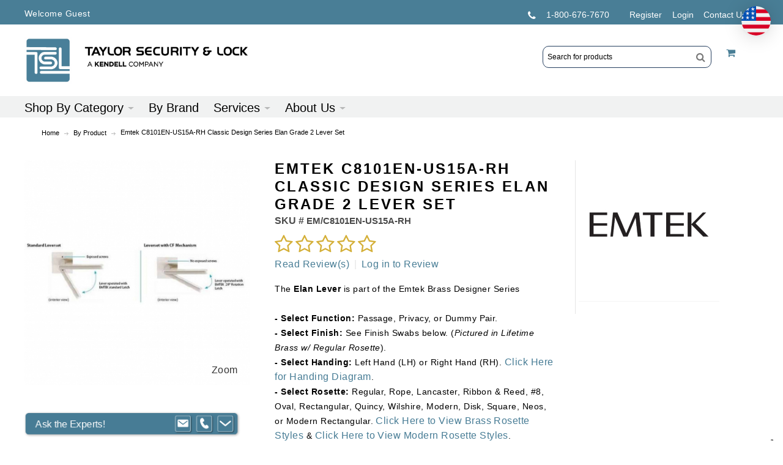

--- FILE ---
content_type: text/html; charset=UTF-8
request_url: https://www.taylorsecurity.com/products/emc8101en-us15a-rh-emtek-c8101en-us15a-rh-design-series-elan-grade-2-lever-set
body_size: 40823
content:
<!DOCTYPE html>
<html style="--background-default:hsl(0, 0%, 100%);--background-default-h:0;--background-default-s:0%;--background-default-l:100%;--text-primary:hsl(0, 0%, 20%);--text-primary-h:0;--text-primary-s:0%;--text-primary-l:20%;--text-secondary:hsl(0, 0%, 0%);--text-secondary-h:0;--text-secondary-s:0%;--text-secondary-l:0%;--link-primary:hsl(0, 0%, 53%);--link-primary-h:0;--link-primary-s:0%;--link-primary-l:53%;--primary-main:hsl(255, 37%, 63%);--primary-main-h:255;--primary-main-s:37%;--primary-main-l:63%;--primary-contrast-text:hsl(0, 0%, 100%);--primary-contrast-text-h:0;--primary-contrast-text-s:0%;--primary-contrast-text-l:100%;--primary-contrast-link:hsl(0, 0%, 95%);--primary-contrast-link-h:0;--primary-contrast-link-s:0%;--primary-contrast-link-l:95%;--secondary-main:hsl(271, 52%, 41%);--secondary-main-h:271;--secondary-main-s:52%;--secondary-main-l:41%;--secondary-contrast-text:hsl(0, 0%, 100%);--secondary-contrast-text-h:0;--secondary-contrast-text-s:0%;--secondary-contrast-text-l:100%;" 
  prefix="og: http://ogp.me/ns# fb: http://ogp.me/ns/fb# website: http://ogp.me/ns/website# product: http://ogp.me/ns/product#"  lang="en" class="page-type-magento_layout" data-baseurl="https://www.taylorsecurity.com/" data-theme-configurable="false" data-theme-design="Taylor-Security">
<head>
    <meta http-equiv="Content-Type" content="text/html; charset=utf-8" />
        <meta http-equiv="cache-control" content="no-cache" />
    <meta http-equiv="Cache-Control" content="max-age=0" />
    <meta http-equiv="pragma" content="no-cache" />
    <meta http-equiv="expires" content="0" />
                                <meta itemprop="name" content="Emtek Brass Classic Design Series Elan Grade 2 Lever Set">
            <meta itemprop="description" content="Emtek Brass Classic Design Series Elan Grade 2 Lever Set">
            <meta itemprop="sku" content="EMC8101EN-US15A-RH">
                <title>Emtek Brass Classic Design Series Elan Grade 2 Lever Set</title>
    <meta name="viewport" content="width=screen-width, initial-scale=1, maximum-scale=1" />
    <meta name="description" content="Emtek Brass Classic Design Series Elan Grade 2 Lever Set" />
    <meta name="keywords" content="emtek,brass classic,elan,emtek elan,elan lever by emtek,designer brass collection,elan levers,elan passage,elan privacy,elan dummy,emtek elan lever,elan lever set,emtek brass lever,emtek levers,810en,820en,805en,8100en,8200en,8050en,8101en,8201en,8051en,8" />
                <link rel="dns-prefetch" href="https://www.taylorsecurity.com" />
    <link rel="dns-prefetch" href="//www.google-analytics.com" />
    <link rel="dns-prefetch" href="//themes.googleusercontent.com" />
    <link rel="dns-prefetch" href="//ajax.googleapis.com" />

    <link href="https://assets.1.commercebuild.com/a7f32ce4d3e0d7e64f3bac18eef21f56/contents/global/favicon_%282%29.ico" rel="shortcut icon" type="image/x-icon" />
<link href="https://assets.1.commercebuild.com/a7f32ce4d3e0d7e64f3bac18eef21f56/contents/global/favicon_%282%29.ico" rel="icon" type="image/x-icon" />


        <meta name="robots" content="INDEX,FOLLOW" />
    <meta property="og:title" content="Emtek Brass Classic Design Series Elan Grade 2 Lever Set" />
    <meta property="og:url" content="https://www.taylorsecurity.com/products/emc8101en-us15a-rh-emtek-c8101en-us15a-rh-design-series-elan-grade-2-lever-set" />
                    <meta property="og:type" content="product.item"/>
        <meta property="og:image" content="https://assets.1.commercebuild.com/a7f32ce4d3e0d7e64f3bac18eef21f56/contents/EMC8101EN-US15A-RH/EMC8101EN-US15A-RH.jpg" /><meta property="og:image:type" content="image/jpeg" /><meta property="og:image:width" content="1000" /><meta property="og:image:height" content="1000" />        <meta property="og:description" content="Emtek Brass Classic Design Series Elan Grade 2 Lever Set"/>
        <meta property="og:site_name" content="Taylor Security and Lock"/>
                                <meta property="og:price:standard_amount"
                  content="192"/>
                                    <meta property="og:brand" content="Emtek"/>
                        <meta property="og:availability" content="Add to Cart"/>
        <meta property="og:availability:destinations" content="US"/>

                <meta property="product:retailer_item_id" content="EMC8101EN-US15A-RH"/>
        <meta property="product:condition" content="new"/>
                    <meta property="product:price:amount"
                  content="192"/>
            <meta property="product:price:currency" content="USD"/>
                        <!-- Google Tag Manager -->
        <script>(function(w,d,s,l,i){w[l]=w[l]||[];w[l].push({'gtm.start':
        new Date().getTime(),event:'gtm.js'});var f=d.getElementsByTagName(s)[0],
        j=d.createElement(s),dl=l!='dataLayer'?'&l='+l:'';j.async=true;j.src=
        'https://www.googletagmanager.com/gtm.js?id='+i+dl;f.parentNode.insertBefore(j,f);
        })(window,document,'script','dataLayer','GTM-WV6RW5L');</script>
        <!-- End Google Tag Manager -->
        
    <script type="text/javascript">
        var onepageEvents = {};
        var theme = "magento";
        var base_url = "https:\/\/www.taylorsecurity.com\/",
        doller = "US&#36;",
        mouse_over_image_zoom = 1,
        split_product = 0,
        auto_complete_city = false,
        auto_complete_metro = false,
        metro_zone_field = "0",
        metro_zone_value = "0",
        infortisTheme = { responsive: true, maxBreak: 1280 },
        optionalZipCountries = ["HK","IE","MO","PA"];
        FRACTIONAL_QUANTITY = '0';
        var XMSiteSettings = {
            'currency': 'USD',
            'FbqEnabled': false,
            'AjaxPreloaderEnabled': false        };
            </script>

        <script type="text/javascript">
        //BoF GOOGLE ANALYTICS
        (function(i,s,o,g,r,a,m){i['GoogleAnalyticsObject']=r;i[r]=i[r]||function(){
        (i[r].q=i[r].q||[]).push(arguments)},i[r].l=1*new Date();a=s.createElement(o),
        m=s.getElementsByTagName(o)[0];a.async=1;a.src=g;m.parentNode.insertBefore(a,m)
        })(window,document,'script','//www.google-analytics.com/analytics.js','ga');

        ga('create', "", 'auto', {'allowLinker': true});
	    ga('require', 'ec');
		ga('require', 'linker');
		ga('linker:autoLink', ["https:\/\/www.taylorsecurity.com\/"]);
		ga('set', 'forceSSL', true);
        //EoF Google Analytics

        
            </script>
            <!-- Bof Global site tag (gtag.js) - Google Analytics 4 -->
    <script async src="https://www.googletagmanager.com/gtag/js?id=G-Z6RS1YCRV6"></script>
    <script>
        window.dataLayer = window.dataLayer || [];
        function gtag(){dataLayer.push(arguments);}
        gtag('js', new Date());

        gtag('config', 'G-Z6RS1YCRV6');
    </script>
    <!-- EoF Global site tag (gtag.js) - Google Analytics 4 -->
    
            <!-- SOF: Bing Tracking -->
                <!-- EOF: Bing Tracking -->
        
    
    <link rel="stylesheet" type="text/css" href="//www.taylorsecurity.com/dist/4.129.2-49d6a954-prod_us/skins/styles/inherit/main.bundle.optimize.css?4.129.2-49d6a954-prod_us"
         />
    <link rel="stylesheet" type="text/css" href="//themes.commercebuild.com/static/Taylor-Security/style/bundle.min.css"
         />
    <link rel="stylesheet" type="text/css" href="//www.taylorsecurity.com/dist/4.129.2-49d6a954-prod_us/scripts/legacy/requirejs/requirejs/bundles/ProductSearch/styles/Frontside/ProductSearchProductDetailFrontside/details.css?4.129.2-49d6a954-prod_us"
         />
    <link rel="stylesheet" type="text/css" href="/dist/skins/styles/vendors/mmenu.bundle.optimize.css"
         />

    <script
        type="text/javascript"
        src="//www.taylorsecurity.com/assets/app/public/scripts/yarn/vendor/jquery/dist/jquery.min.js?4.129.2-49d6a954-prod_us"
            ></script>
    <script
        type="text/javascript"
        src="/assets/app/public/scripts/vendor/mmenu/mmenu.js"
            ></script>
    <script
        type="text/javascript"
        src="/assets/app/public/scripts/vendor/mmenu/mmenu.polyfills.js"
            ></script>
    <meta name="viewport" content="width=device-width, initial-scale=1, maximum-scale=1">
<meta property="og:title" content="Taylor Security and Lock | Residential, Commercial , and Institutional Security Hardware and locksmith supplies - Solution Secured!" />
<meta property="og:description" content="Taylor Security and Lock is a full-service distributor of residential and commercal hardware, detention and locksmith supplies. We are experts in the education, healthcare, facility security and detention markets." />
<meta property="og:url" content="https://www.taylorsecurity.com/" />
<meta property="og:image" content="https://cdn-881a96c5-a77b871b.commercebuild.com/a7f32ce4d3e0d7e64f3bac18eef21f56/contents/ckfinder/images/assets/TaylorSecurity_B2B_ecommerce_enabled.jpg" />
<meta property="og:image" content="https://cdn-881a96c5-a77b871b.commercebuild.com/a7f32ce4d3e0d7e64f3bac18eef21f56/contents/ckfinder/images/assets/Taylor-Logo-RGB-HiRes.png" />




<link href="https://fonts.googleapis.com/css?family=Raleway:400,400i,500,500i,700,700i" rel="stylesheet">
<link href="https://fonts.googleapis.com/css?family=Open+Sans:400,400i,600,600i,700,700i" rel="stylesheet">

<!--script>
$('head').append('<link rel="alternate" hreflang="en-us" href="' + $('link[rel="canonical"]').attr('href') + '" />');
</script-->
<!--script>
    // Initialize the data layer for Google Tag Manager (this should mandatorily be done before the Privacy Controls and Cookie Solution is loaded)
    window.dataLayer = window.dataLayer || [];
    function gtag() {
        dataLayer.push(arguments);
    }
    // Default consent mode is "denied" for both ads and analytics as well as the optional types, but delay for 2 seconds until the Privacy Controls and Cookie Solution is loaded
    gtag("consent", "default", {
        ad_storage: "granted",
        analytics_storage: "granted",
        functionality_storage: "granted", // optional
        personalization_storage: "granted", // optional
        security_storage: "granted", // optional
        purpose_s: "granted", // optional  
        purpose_sh: "granted", // optional  
        purpose_adv: "granted", // optional
        wait_for_update: 2000 // milliseconds
    });
    // Improve ad click measurement quality (optional)
    gtag('set', 'url_passthrough', true);
    // Further redact your ads data (optional)
    gtag("set", "ads_data_redaction", true);

  // Google Tag Manager
    (function(w, d, s, l, i) {
        w[l] = w[l] || [];
        w[l].push({
            'gtm.start': new Date().getTime(),
            event: 'gtm.js'
        });
        var f = d.getElementsByTagName(s)[0],
            j = d.createElement(s),
            dl = l != 'dataLayer' ? '&l=' + l : '';
        j.async = true;
        j.src =
            'https://www.googletagmanager.com/gtm.js?id=' + i + dl;
        f.parentNode.insertBefore(j, f);
    })(window, document, 'script', 'dataLayer', 'GTM-WV6RW5L '); //replace GTM-XXXXXX with the ID of your Google Analytics property
</script-->
<!-- Google tag (gtag.js) -->
<script async src="https://www.googletagmanager.com/gtag/js?id=AW-1068229905"></script>
<script>
  window.dataLayer = window.dataLayer || [];
  function gtag(){dataLayer.push(arguments);}
  gtag('js', new Date());

  gtag('config', 'AW-1068229905');
</script>
<script id="mcjs">!function(c,h,i,m,p){m=c.createElement(h),p=c.getElementsByTagName(h)[0],m.async=1,m.src=i,p.parentNode.insertBefore(m,p)}(document,"script","https://chimpstatic.com/mcjs-connected/js/users/6790f3bb51d4ab5d94adaf091/f806c0f58a69370c052e5d03d.js");</script>
<script>
/* 215471391709644 Taylor Security: hide USPS when subtotal >= 1000 (cosmetic block) */
(function () {
  if (!/\/checkout\/onepage/i.test(location.pathname)) return;

  var THRESHOLD = 1000;

  function parseMoney(txt) {
    return parseFloat((txt || "").replace(/[^0-9.]/g, "")) || 0;
  }

  function getSubtotal() {
    // Header mini-cart total; falls back to any matching element on page
    var el = document.querySelector('#mini-cart .cart-price-total') ||
             document.querySelector('.cart-price-total');
    return el ? parseMoney(el.textContent) : 0;
  }

  function hideUspsIfNeeded() {
    var hide = getSubtotal() >= THRESHOLD;

    // Hide entire USPS section by its heading, then its <dd> block
    document.querySelectorAll('dl.sp-methods > dt').forEach(function (dt) {
      if (!/usps/i.test(dt.textContent)) return;
      var dd = dt.nextElementSibling;
      if (!dd) return;

      if (hide) {
        // If a USPS option was selected, pick the first visible non-USPS option
        var checkedUsps = dd.querySelector('input[type="radio"]:checked');
        if (checkedUsps) {
          var alt = document.querySelector(
            'dl.sp-methods dd:not([data-usps-hidden="1"]) input[type="radio"], ' +
            'dl.sp-methods dd input[type="radio"]:not([id*="usps"]):not([value*="usps"])'
          );
          if (alt) alt.click();
        }
        dt.style.display = 'none';
        dd.style.display = 'none';
        dd.setAttribute('data-usps-hidden', '1');
      } else {
        dt.style.display = '';
        dd.style.display = '';
        dd.removeAttribute('data-usps-hidden');
      }
    });

    // Extra safety: also hide any stray USPS radios by id/value
    document.querySelectorAll(
      'dl.sp-methods input[type="radio"][id*="usps"], ' +
      'dl.sp-methods input[type="radio"][value*="usps"]'
    ).forEach(function (radio) {
      var li = radio.closest('li') || radio.parentElement;
      if (li) li.style.display = hide ? 'none' : '';
    });
  }

  // Fire when the page loads, whenever stuff changes, and on DOM churn
  window.addEventListener('load', hideUspsIfNeeded);
  document.addEventListener('change', hideUspsIfNeeded);
  var mo = new MutationObserver(hideUspsIfNeeded);
  mo.observe(document.documentElement, { childList: true, subtree: true });
  [400, 1200, 2500, 4000].forEach(function (ms) { setTimeout(hideUspsIfNeeded, ms); });
})();
</script>

        
    <script>
        let baseThemeConfig = {"inherits":["magento"],"manifests":{"main":{"relative":{"css":["dist\/skins\/styles\/magento\/commercebuild-purple.bundle.optimize.css"],"js":[],"body_js":[]},"native":{"css":[],"body_js":["js\/script.js"]}},"simple":{"native":{"css":["style\/simple.css"]}}}}    </script>

    <style>/*Fix the caret issue*/#nav .nav-item.level0.parent>a .caret { border-left:5px solid transparent; border-right:5px solid transparent; border-bottom:0;}#mini-cart .feature-icon-hover .caret { border-left:5px solid transparent; border-right:5px solid transparent;}#nav .nav-panel--dropdown a .caret { border-right:0;}/* 161933000063331 - added below to ensure add to cart notification appears below banners */#messages_product_view { top:75px !important;}/*temp fix for hover */body { color:#000 !important;}.category-products-grid.hover-effect .item:hover { height:auto !important;} /* temp display settings to hide backorder on cart */th.a-center { display:none;}td#bo_0 { display:none;}td#avail_0 { display:none;}/* reducing space between carousel and content */div#grid-container-8494 { margin-top:0px;}div#grid-container-36 { margin-top:0px;}/*--MINIMUM ORDER VALUE--*/ #under-minimum-order-value { max-width:140px; line-height:14px; color:#497E96; /*-- color:#ED1C24; --*/ font-weight:bold; display:inline-table;}/* to hide the minimum order value message - client request to disable 2023-07-12 GS*/span#under-minimum-order-value { display:none;} /*--GUEST CHECKOUT REGISTRATION--*/.field.name-address2 label { text-indent:-9999px;}.field.name-address2 label em { text-indent:0; position:absolute; left:49px;}.field.name-address2 label::after { text-indent:0; content:"Address"; float:left;} /*--SEARCH FLYOUT--*/ #inline-search-results { background:#0b5cb0; background:-webkit-gradient(linear, left top, left bottom, from(#094787), to(#0b5cb0)); background:-moz-linear-gradient(top, #094787, #0b5cb0); background:-ms-linear-gradient(top, #094787, #0b5cb0); background:-o-linear-gradient(top, #094787, #0b5cb0); background:linear-gradient(to bottom, #094787, #0b5cb0); -webkit-box-shadow:1px 1px 5px 0px rgba(0, 0, 0, 0.1); -moz-box-shadow:1px 1px 5px 0px rgba(0, 0, 0, 0.1); -ms-box-shadow:1px 1px 5px 0px rgba(0, 0, 0, 0.1); -o-box-shadow:1px 1px 5px 0px rgba(0, 0, 0, 0.1); box-shadow:1px 1px 5px 0px rgba(0, 0, 0, 0.1); border:none; top:40px; border-radius:0; padding:20px 20px 20px 200%; left:initial; right:0;} #inline-search-results a { color:#000;} #inline-search-results .highlight { background-color:transparent; color:#c0a467;} #inline-search-results li .inline-search-listing-detail { box-shadow:1px 1px 5px #5a5a5a; -webkit-box-shadow:1px 1px 5px #5a5a5a;} @media only screen and (min-width:960px) { #inline-search-results { width:300%; right:0; } #new-advanced-search-box .results-right .products ul li { width:29%; }} @media only screen and (max-width:959px) and (min-width:768px) { #inline-search-results { width:200%; } #new-advanced-search-box .results-right .products ul li { width:28%; }} @media only screen and (max-width:767px) { #inline-search-results { width:90%; left:5%; } #inline-search-results li .inline-search-listing-detail { display:none !important; } #new-advanced-search-box .results-right .products ul li { width:30% !important; } #new-advanced-search-box .results-right .products ul li > a{ font-size:12px !important; }} @media only screen and (max-width:545px) { #inline-search-results { width:90%; left:5%; }}#new-advanced-search-box .results-right .products ul li { min-height:197px;}#new-advanced-search-box { overflow-y:scroll; max-height:400px;}#new-advanced-search-box .results-left { display:none;}#new-advanced-search-box .results-right { width:100%;}.product-img { float:left; margin-right:10px;} /*--END SEARCH FLYOUT--*/ /*--QTY BOX WIDTH--*/ input.qty, #shopping-cart-table input.item_qty { width:5em !important;} /*---CHECKOUT BUTTON CONTENT---*/ #checkout-review-submit::after { content:"A printer-friendly version of your Order Confirmation will be sent to you immediately after the order is submitted to us."; float:right;} /*---ABOUT US DROPDOWN---*/ .nav-about .nav-item { width:16%;} .nav-about .nav-item:nth-last-of-type(2) { width:25%;} /*---IE 10 IE 11 SEARCH BOX FIX---*/ @media all and (-ms-high-contrast:none), (-ms-high-contrast:active) { .form-search .input-text { line-height:0; }} /*---FACILITIES MGMNT FIX---*/ .nav-3 .nav-panel-inner .nav-item:nth-last-of-type(2) { width:20%;} .nav-3 .nav-panel-inner .nav-item:nth-last-of-type(1) { width:16%;} @media only screen and (min-width:975px) { .nav-3 .nav-panel-inner .nav-item:nth-last-of-type(1) { text-align:center; }} button.add-cart-button > span > span, .product-view .btn-cart span, button.button span { background-color:#DDD; color:#000; font-size:15px; font-family:'Gotham-Book', sans-serif; font-weight:600;} button.button:hover span, .product-view .btn-cart:hover span { background-color:#ac1023;} .special-price .price-label { font-family:'Gotham-Book', sans-serif; color:#ac1023 !important;} /*.category-title { border-bottom:1px solid #ddd;}*/ .category-title + .horizontal-section { position:relative; z-index:2;} .nav-regular .nav-item > a:hover { text-decoration:none !important;} /*PDF LINKS*/ .pdf { line-height:1.1em; clear:left; margin:0 !important;} .pdf img { float:left; margin-bottom:10px;} .pdf a { padding-left:5px; padding-top:3px; display:flex;} /*CRM FORM*/ .VIEWBOX input { width:90%; padding:5px; margin-top:3px;} .VIEWBOX select, .VIEWBOX textarea { margin-top:3px;} .VIEWBOXNOBG { font-size:21px; color:#ac1023; position:absolute; padding-left:5px;} #_Datalead_details textarea { width:94%;} .crm-form td { width:50%; padding-bottom:15px;} .crm-form td.half-column { width:50%; display:inline-table; margin-bottom:15px;} .half-column .VIEWBOX input { width:80%;} .crm-submit { background-color:#ddd; padding:0 25px; height:45px; border:none; cursor:pointer; transition:color 250ms ease-in-out, background-color 250ms ease-in-out; -moz-transition:color 250ms ease-in-out, background-color 250ms ease-in-out; -webkit-transition:color 250ms ease-in-out, background-color 250ms ease-in-out; -o-transition:color 250ms ease-in-out, background-color 250ms ease-in-out;} .crm-submit:hover { background-color:#ac1023; color:#fff;} @media only screen and (max-width:839px) { .crm-form td { width:100%; display:block; } .crm-form td { padding-bottom:20px; } .crm-form td.half-column { margin-bottom:20px; }} /*END CRM FORM*/ /*GENERAL*/ .main { background-color:#fff !important;} input, select, textarea, button { font-family:'Gotham-Book', sans-serif;} ::selection { background:#789993; color:#fff;} ::-moz-selection { background:#789993; color:#fff;} a { color:#497E96;} .page-block .col-main .grid-container { padding-bottom:25px;} .page-type-home .page-block .col-main .grid-container { padding-top:25px; padding-bottom:0;} .img-box .more-images .thumbnails.slides { display:block;} .page-type-brand .brand:nth-child(6n+1) { padding-bottom:0; padding-top:0;} ul.bullet { list-style:none outside none !important;} hr { border:0; height:0; border-top:1px solid rgba(0, 0, 0, 0.1); border-bottom:1px solid rgba(255, 255, 255, 0.3);} #inline-search-results li .inline-search-listing-detail { margin-left:-227px;} #guide-nav .nav-regular { background-color:transparent; border-top:1px solid #EAEAEA; border-bottom:1px solid #EAEAEA;} .search-wrapper-centered { float:right;} .nav-regular li.level0 { float:left; height:35px;} .nav-regular .nav-item.level0:hover > A, .nav-mobile .nav-item.level0 > A:hover { background-color:#0B5CB0;} .catalog-category-view div.main-container .col-left { float:left !important;} h1 { font-size:23.5px !important; font-weight:700 !important; color:#000; font-family:'Raleway', sans-serif;} .lrg-heading { font-size:30px !important; font-weight:400 !important; margin-bottom:10px;} h2 { font-size:18px; font-weight:700; color:#000; font-family:'Raleway', sans-serif;} h3 { color:#000; font-style:italic; font-weight:500; font-size:17px !important; line-height:19px; font-family:'Gotham-Book', sans-serif; background-color:transparent;} p { font-size:16px; line-height:1.5em; font-weight:400; letter-spacing:0.030rem; color:#000; font-family:'Gotham-Book', sans-serif;} .page-content ul { font-weight:400; color:#000; font-family:'Gotham-Book', sans-serif; letter-spacing:0.030rem; list-style:disc; padding-left:20px; font-size:14px !important; margin-top:-15px; line-height:20px !important; margin-bottom:20px;} .page-content li { padding-top:5px; padding-bottom:0;} .my-account .page-title, .box-account .box-head, .dashboard .box .box-title, .section-line, .toolbar { border-color:#DDD;} .toolbar .pager { border-top:1px solid #DDD;} .toolbar { border-top:none; border-bottom:1px solid #DDD;} .block .block-title, .section-title, .cart .crosssell h2, .cart .discount h2, .cart .shipping h2, .my-account .page-title { border-bottom:1px solid #DDD;} .owl-buttons.disabled { display:none;} .li-favorites .button { background-color:transparent; color:#333;} .li-favorites .icon.fa-heart { background-color:#eee; color:#fff;} .feature-icon-hover:hover span.icon.icon-color-productview { background-color:#0B5CB0;} .main-container > .main.container { /* padding-left:3%; padding-right:3%; */ box-sizing:border-box;} .breadcrumbs { font-family:'Gotham-Book', sans-serif; font-size:15px;} .breadcrumbs li span { margin:9px 4px 0; letter-spacing:0px; text-transform:capitalize; color:#000;} .breadcrumbs a { color:#000;} /*END GENERAL*/ /*CATEGORY PAGE*/ .sidebar { font-family:'Gotham-Book', sans-serif;} .sidebar .block-title { font-size:15px; color:#000; font-family:'Gotham-Book', sans-serif;} .accordion-style1 li a { border-bottom:1px solid #D5D5D5;} .catalog-category-view .product-name { font-family:'Gotham-Book', sans-serif !important; font-size:16px !important; font-weight:700 !important;} .sidebar a { color:#0a59ab;} .block-layered-nav dd li { color:#8d8d8d; background:url(https://cdn.mysagestore.com/380340b6a53e10af3858244e05478075/contents/ckfinder/images/assets/ch-bullet.png) 3px 5px no-repeat;} .toolbar { font-family:'Gotham-Book', sans-serif; font-size:15px; color:#000;} .toolbar p { font-family:'Gotham-Book', sans-serif; font-size:15px; color:#000;} .toolbar .amount { padding-top:12px; background:url(/assets/app/public/images/magento/img/link-separator.png) right 19px no-repeat;} .toolbar .view-mode { padding-top:10px;} /*.category-products .products-grid .product-image-wrapper { padding:12px;}*/ .catalog-category-view .main.container { padding-top:28px;}.grid-col2-main.has-no-sidebar { width:100%;}.grid-col2-sidebare.empty-sidebar { display:none;} @media only screen and (max-width:639px) and (min-width:555px) { .category-products .itemgrid.itemgrid-adaptive .item { width:47.8%; }} @media only screen and (max-width:554px) and (min-width:320px) { .category-products .itemgrid.itemgrid-adaptive .item { width:47.7%; }} /*END CATEGORY PAGE*/ /*PRODUCT DISPLAY*/ .item-code { font-family:'Gotham-Book', sans-serif; font-weight:600; font-size:15px; color:#000; white-space:normal;} .old-price .price { font-family:'Gotham-Book', sans-serif !important; font-size:15px !important; font-weight:700; color:#87484f !important;} .special-price .price { font-family:'Gotham-Book', sans-serif !important; font-weight:700; font-size:18px !important; color:#ac1023 !important;} .regular-price .price { color:#3B5998 !important;} /*END PRODUCT DISPLAY*/ /*HEADER*/ .header .userName { max-width:260px;}@media only screen and (max-width:767px) { .header .userName { max-width:200px; }} .truncated { width:50%;} #mini-cart .truncated .item-options { width:200px;} .header .logo-wrapper { vertical-align:top; padding-top:42px; padding-bottom:44px;} .header-top a { color:#FFF;} .header-top small a:before { content:" ";} .header .welcome-msg{ padding-top:12px;} .header-primary > .grid-full { margin:0 3%; width:94%;} .header-primary-container { min-height:207px;} .header .logo { max-width:365px;} .header-primary { padding-top:0; padding-bottom:0;} #mini-cart .dropdown-toggle { background-color:transparent;} .user-menu .top-links { background-image:url(https://cdn.mysagestore.com/380340b6a53e10af3858244e05478075/contents/ckfinder/images/assets/Keygraphic.png); background-position:right center; background-repeat:no-repeat; height:70px; width:400px; float:right; margin-top:0; margin-right:65px;} #header .user-menu .links { padding:31px 60px 0 0;} .user-menu { text-transform:uppercase; position:relative; z-index:9999;} .top-links { border-top:none;} header#header .top-links > .links > li > a { color:#FFF !important;} @media only screen and (max-width:767px) { header#header { background-image:none; }} header#header.floating { background-color:transparent;} #header.floating > .header-container2 { background-image:none; min-height:35px;} #header a:hover { text-decoration:underline; background-color:transparent;} .top-links > .links > li > a { padding:0 10px; font-size:14px; border-color:#FFF; line-height:1em;} .xm-grid-header .grid12-12 { margin:0;} #header.floating .nav-regular li.level0.nav-1.first { padding-left:40px;} .cm-logo-sticky { display:none; cursor:pointer;} #header.floating .cm-logo-sticky { display:block; position:absolute; z-index:1000; top:-15px;} @media only screen and (min-width:1360px) { #header.floating .cm-logo-sticky { padding-left:10px; }} @media only screen and (max-width:974px) { #header.floating .cm-logo-sticky { display:none; }} #header.floating .cm-quick-links { display:none;} .cm-quick-links { width:310px; margin-right:80px; float:right;} .cm-quick-links a { color:#FFF;} .ql-top { margin-bottom:2px; position:relative; z-index:999999;}.ql-bottom { position:relative; z-index:999999;} .ql-bottom p { font-family:'Gotham-Book', sans-serif; font-weight:bold; font-size:17px;} /*MOBILE HEADER*/ .nav.has-outline > .mobnav-trigger-wrapper { margin-top:0;} @media screen and (max-width:1252px) { #header > .header-container2 { background-image:url(https://cdn.mysagestore.com/380340b6a53e10af3858244e05478075/contents/ckfinder/images/assets/topgradbg232.jpg); background-repeat:repeat-x; }} @media screen and (max-width:1052px) { .user-menu { padding-top:0; margin:0 0 35px 10px; } .cm-quick-links.ql-top { text-align:left; float:left; }} @media only screen and (max-width:959px) { .user-menu .top-links { background-image:none; height:auto; width:275px; margin-right:132px; } #header .user-menu .links { padding:20px 15px; }}/* @media only screen and (max-width:959px) and (min-width:768px) { .header-top-container { top:146px; } #mini-cart { top:134px; right:324px; }}*/ @media only screen and (max-width:767px) { /* .header-top-container { top:10px; } */ /*.header-top-container .header-top { width:100%; text-align:left; } */ /* .header-top .item.item-left small { display:initial; position:inherit; } */ .header-primary > .grid-full { margin:0; } .user-menu { width:87% !important; } .header .logo-wrapper { margin:0; } .cm-quick-links.ql-top { display:none; } .cm-quick-links { text-align:center; width:100%; margin:0 auto !important; } #header .user-menu .links { padding:20px 0 0; float:none; } .xm-grid-header { margin:0 auto; top:165px; } /* #mini-cart { top:0; display:block; right:0; } */ .user-menu .top-links { width:100%; margin:0 !important; }} /*@media only screen and (max-width:550px) { .xm-grid-header { display:none; }}*/ @media only screen and (max-width:479px) { /* .xm-grid-header { display:none; } */ .user-menu { margin:0 auto 20px; } .user-menu .top-links { margin-top:23px; } /* #mini-cart { position:initial !important; } */} /*END MOBILE NAV*/ /*NAVIGATION BAR*/ .buy-online-btn { background-image:url(https://cdn.mysagestore.com/380340b6a53e10af3858244e05478075/contents/ckfinder/images/assets/buy-online_btn.png); width:240px; height:51px; position:absolute; margin-top:-8px; z-index:2001; -webkit-box-shadow:2px 9px 22px -13px rgba(0,0,0,0.75); -moz-box-shadow:2px 9px 22px -13px rgba(0,0,0,0.75); box-shadow:2px 9px 22px -13px rgba(0,0,0,0.75); -webkit-transition:all 500ms ease; -moz-transition:all 500ms ease; -ms-transition:all 500ms ease; -o-transition:all 500ms ease; transition:all 500ms ease;} .buy-online-btn:hover { background-image:url(https://cdn.mysagestore.com/380340b6a53e10af3858244e05478075/contents/ckfinder/images/assets/buy-online_btn-hover.png);} .buy-online-btn span { color:transparent; height:51px;} .b2c-solutions { margin-left:300px;} .nav-container { background-image:url(https://cdn.mysagestore.com/380340b6a53e10af3858244e05478075/contents/ckfinder/images/assets/nav_bg.png); background-repeat:repeat-x!important; /* -webkit-box-shadow:2px 9px 22px -13px rgba(0,0,0,0.75); -moz-box-shadow:2px 9px 22px -13px rgba(0,0,0,0.75); box-shadow:2px 9px 22px -13px rgba(0,0,0,0.75); */ height:35px;} .nav-regular { background-image:url(https://cdn.mysagestore.com/380340b6a53e10af3858244e05478075/contents/ckfinder/images/assets/nav_bg.png); background-repeat:repeat-x!important; background-color:transparent;}/* #nav { width:75%;}*/ .nav-regular li.level0 > a { font-family:'Gotham-Book', sans-serif; color:#7A7A7A !important; font-size:18px; line-height:40px; height:35px; /*font-size:14.5px'*/} .search-wrapper-centered { margin-top:5px; margin-bottom:5px; width:20%;}/* .form-search .input-text { height:25px;}*/ .form-search .button span { background-position:-57px -113px; height:25px;} .nav-regular li.level0 > a { font-family:'Gotham-Book', sans-serif; color:#000000 !important; text-transform:inherit; font-size:18px; /*font-size:14.5px'*/} #nav .nav-panel--dropdown { color:#FFF; background:#F1F2F2; /*background:-webkit-gradient(linear, left top, left bottom, from(#094787), to(#0b5cb0)); background:-moz-linear-gradient(top, #094787, #0b5cb0); background:-ms-linear-gradient(top, #094787, #0b5cb0); background:-o-linear-gradient(top, #094787, #0b5cb0); background:linear-gradient(to bottom, #094787, #0b5cb0); */ -webkit-box-shadow:1px 1px 5px 0px rgba(0, 0, 0, 0.1); -moz-box-shadow:1px 1px 5px 0px rgba(0, 0, 0, 0.1); -ms-box-shadow:1px 1px 5px 0px rgba(0, 0, 0, 0.1); -o-box-shadow:1px 1px 5px 0px rgba(0, 0, 0, 0.1); box-shadow:1px 1px 5px 0px rgba(0, 0, 0, 0.1); width:100vw !important; margin-top:-1px;} .nav-panel-inner > div > div > div { background-color:transparent !important;} #nav .nav-panel--dropdown a { color:#000;} div.nav-item .module-sub-categories-title { font-size:14px !important; font-family:'Raleway', sans-serif; padding-bottom:0 !important; padding-top:20px !important; letter-spacing:1px; font-weight:500;} li.nav-item > .module-sub-categories-title { color:#c8c8c8 !important; font-size:14.5px !important; font-family:'Gotham-Book', sans-serif; font-weight:400; padding:0 !important; letter-spacing:0;} #nav .nav-panel-inner { padding:10px 40px 10px;} .nav-1 .nav-panel-inner { padding:8px 40px 28px !important;} #nav .nav-item.level0.parent.active > a .caret { border-top-color:rgba(51, 51, 51, 0.3);} /*.nav-item--home { display:none;}*/ .module-sub-categories ul:not(:first-child) li { background:url(https://cdn.mysagestore.com/380340b6a53e10af3858244e05478075/contents/ckfinder/images/assets/ch-nav-bullet.png) 3px 6px no-repeat;} /*NAV HOTDEALS*/ .nav-panel-inner .li-favorites span.icon { color:#1a61d1; background-color:transparent; margin-right:20px;} .nav-panel-inner .itemslider-wrapper { padding-top:0;} .nav-panel-inner .itemgrid .item { padding-right:0; padding-left:0; text-align:left;} .nav-1 .nav-panel-inner > .column-700 { background-color:#e7e7e7; padding:1%; box-sizing:border-box; margin-top:25px; box-shadow:0 0 7px rgba(51, 51, 51, 0.85);} .nav-panel-inner h3.section-title { background-color:transparent; color:#494949; font-family:'Gotham-Book', sans-serif; font-weight:600; font-style:normal; padding-right:0 !important; padding-bottom:0; border-bottom:none;} .nav-panel-inner .product-name { background-color:transparent; font-family:'Gotham-Book', sans-serif;} .nav-panel-inner .product-name a { color:#494949 !important; font-size:16px; font-style:normal; text-transform:uppercase; font-weight:600; line-height:18px;} .nav-panel-inner .price { background-color:transparent !important; font-size:20px !important;} /*navigation bar HOVERS*/ .nav-regular .nav-item.level0:hover > A, .nav-mobile .nav-item.level0 > a:hover { background-color:transparent; color:#497E96 !important;} #nav .nav-item.level0.parent:hover > a .caret { border-top-color:#497E96;} #nav .nav-panel--dropdown a:hover { color:#CCC;} /*MOBILE NAV*/ .mobnav-trigger-wrapper { padding:0 !important; height:36px; margin-bottom:0 !important;} .mobnav-trigger { height:36px; background-color:transparent; line-height:39px;} .mobnav-trigger .trigger-icon { padding-top:12px;} @media only screen and (max-width:959px) { .search-wrapper-mobile { margin:5px 0 0 !important; }} /*END NAVIGATION*/ /*FOOTER*/ footer#footer { background-color:transparent; opacity:0.9; position:relative;} .footer-top-container, .footer-primary-container, .footer-primary-bottom { background-color:#000;}.footer-primary-bottom.container { max-width:none; width:100%; margin:0;}/*.footer-primary-bottom.container .footer-primary-bottom-spacing { max-width:1272px; width:96%; margin:0 auto;}*/ .footer { color:#fff; font-size:13px; font-family:'Gotham-Book', sans-serif;} .footer a { color:#fff; display:inline-block;}.footer-top-container .footer-top a { color:#000;} .footer li { background:none !important; padding-left:0 !important;} .footer .block-title.heading { color:#FFF; font-size:15px; margin-bottom:0;} .footer p { color:#fff; font-size:15px; font-family:'Gotham-Book', sans-serif;} .footer-top > .grid-full { padding-top:20px; border-bottom:1px solid rgba(175, 170, 159, 0.5);} .footer .section.clearer { margin-bottom:0!important;} .footer-secondary-container { padding:10px 0 5px;} .footer-copyright { color:#767676; font-size:14px; font-family:'Gotham-Book', sans-serif;} .footer-bottom-container { background-color:transparent;}/*CAC FOOTER*/ .footer-bottom-container.section-container { background-color:#000;}.footer-bottom-container.section-container .item.item-left { margin-right:0; float:right;}/*CAC FOOTER*/ /*.footer-secondary-container.section-container { display:none;}*/.footer-primary.footer.container{ background-color:transparent;}.footer-top-container .footer-top { /* background-color:transparent; background-image:-webkit-gradient(rgba(255, 255, 255, 1) 0%, rgba(255, 255, 255, 0.1) 100%); background-image:-webkit-linear-gradient(rgba(255, 255, 255, 1) 0%, rgba(255, 255, 255, 0.1) 100%); background-image:-moz-linear-gradient(rgba(255, 255, 255, 1) 0%, rgba(255, 255, 255, 0.1) 100%); background-image:-o-linear-gradient(rgba(255, 255, 255, 1) 0%, rgba(255, 255, 255, 0.1) 100%); background-image:linear-gradient(rgba(255, 255, 255, 1) 0%, rgba(255, 255, 255, 0.1) 100%); */ background:none;} .footer-top > .grid-full { padding-top:0; border-bottom:none; padding-bottom:20px;} @media only screen and (max-width:767px) { .footer-top { margin-left:auto; margin-right:auto; box-sizing:border-box; }} /*END FOOTER*/ /*BRANDS PAGE*/ .brand .product-image-wrapper { border:1px solid #DDD; padding:12px;} img.brand-image { -webkit-filter:grayscale(100%); filter:gray; /* IE6-9 */ filter:grayscale(100%); -moz-transition:all .5s ease; -webkit-transition:all .5s ease; -o-transition:all .5s ease; transition:all 0.5s ease;} .brand .item:hover img.brand-image { -webkit-filter:none; filter:none;} .brand-slider img { -webkit-filter:grayscale(100%); filter:gray; /* IE6-9 */ filter:grayscale(100%);} .brand-slider img:hover { -webkit-filter:none; filter:none;} /*END BRANDS PAGE*/ /*BANNERS*/ #home-banner .item { padding-bottom:30px; background-color:#497e96;} #home-banner img { max-width:1484px; margin:0 auto;} .cm-banner { right:0; left:0; margin:5% auto; top:0;} .cm-banner .heading { color:#FFF; font-size:4.3em; width:100%;} .cm-banner .heading span { display:block; font-size:1.75em; padding-left:10%; margin-top:25px;} .cm-banner p { color:#FFF; padding:7px 15px 0; margin-top:15px; float:right; height:23px; background-image:url(https://cdn.mysagestore.com/380340b6a53e10af3858244e05478075/contents/ckfinder/images/assets/gold-bar_bg.png); background-repeat:repeat-x; border-radius:6px; -webkit-box-shadow:0 0 5px rgba(39, 39, 39, 0.8); -moz-box-shadow:0 0 5px rgba(39, 39, 39, 0.8); box-shadow:0 0 5px rgba(39, 39, 39, 0.8);} .home-banner2 { width:675px;} #home-banner .owl-pagination { width:100%; height:30px; /*background-image:url(https://cdn.mysagestore.com/380340b6a53e10af3858244e05478075/contents/ckfinder/images/assets/gold-bar_bg.png); */ background-repeat:repeat-x; bottom:0; right:0; background-color:#f1f2f2;} #home-banner .owl-pagination > div { float:left; height:27px; padding-top:3px;} #home-banner .owl-pagination > div:first-child { padding-left:65%;}#home-banner .owl-pagination .owl-page.active span { height:12px ; width:12px ; background-color:#ddd ;} #home-banner .owl-pagination .owl-page span { height:12px ; width:12px ; margin:7px 10px ; background-color:#497e96 ;} . #home-banner .owl-pagination .owl-page span:hover { background-color:#ddd ;} @media only screen and (min-width:1068px) { .home-banner1 { width:830px; }} @media only screen and (max-width:1068px) { .cm-banner .heading { font-size:3.5em; line-height:0.8em; } .cm-banner .heading span { font-size:1.5em; }} @media only screen and (max-width:768px) { #home-banner { display:none; }} /*CAROUSELS*/ .cm-brands-slider .section-title { background-image:url(https://cdn.mysagestore.com/380340b6a53e10af3858244e05478075/contents/ckfinder/images/assets/shop-all-brands.png);}@media only screen and (min-width:480px) { .cm-brands-slider .owl-stage-outer { max-height:227px; }}@media only screen and (max-width:479px) { .cm-brands-slider .owl-stage-outer { max-height:140px; }}.brand-slider .item { padding-top:0; padding-bottom:0;} .cm-categ-slider .section-title { background-image:url(https://cdn.mysagestore.com/380340b6a53e10af3858244e05478075/contents/ckfinder/images/assets/shop-all-categories.png);} .cm-categ-slider p { text-align:center; text-transform:uppercase; margin-right:15%;} .cm-categ-slider .owl-buttons .owl-prev, #home-banner .owl-buttons .owl-prev { border-radius:0 50px 50px 0; width:30px !important; height:60px !important; background-position:-13px 5px !important;} .cm-categ-slider .owl-buttons .owl-next, #home-banner .owl-buttons .owl-next { border-radius:50px 0 0 50px; width:30px !important; height:60px !important; background-position:-57px 5px !important;} .cm-categ-slider .owl-buttons .owl-prev { margin-left:-6.5%; background-color:rgba(154, 129, 76, 0.45) !important;} .cm-categ-slider .owl-buttons .owl-next { margin-right:-6.5%; background-color:rgba(154, 129, 76, 0.45) !important;} .cm-categ-slider .owl-buttons .owl-prev:hover, .cm-categ-slider .owl-buttons .owl-next:hover { background-color:rgba(154, 129, 76, 0.85) !important;} .cm-categ-slider { margin-top:1%; margin-bottom:1%;} #home-banner .owl-buttons .owl-prev, #home-banner .owl-buttons .owl-next { background-color:rgba(255, 255, 255, 0.45);} #home-banner .owl-buttons .owl-prev:hover, #home-banner .owl-buttons .owl-next:hover { background-color:rgba(255, 255, 255, 0.85);} .cm-slider .section-title { max-width:1300px; width:108.35%; height:25px; margin-left:-87px; background-repeat:no-repeat; border-radius:7px; cursor:pointer;} .cm-slider .owl-buttons { padding-top:4px;} @media only screen and (max-width:959px) and (min-width:768px) { .cm-slider .section-title { width:106%; margin-left:-66px; }} @media only screen and (max-width:767px) { .cm-slider .section-title { width:96%; margin-left:-53px; }} /*BUTTONS*/ .school-button { padding:10px 0; height:36px; display:table; width:49%; text-align:center; text-transform:uppercase; font-weight:600; background-position:0 0 !important; background-repeat:repeat !important; background-size:contain; box-shadow:2px 2px 2px rgba(70,70,70,0.4); -webkit-transition:all 0.2s ease-in-out; transition:all 0.2s ease-in-out;} .school-button a { color:#000; display:table-cell; vertical-align:middle;} .school-button.left { border-radius:5px 0 0 5px;} .school-button.right { border-radius:0 5px 5px 0;} .sb-blue { background-image:url(https://cdn.mysagestore.com/380340b6a53e10af3858244e05478075/contents/ckfinder/images/assets/bg-blue-btn.png);} .sb-blue:hover { background-image:url(https://cdn.mysagestore.com/380340b6a53e10af3858244e05478075/contents/ckfinder/images/assets/bg-blue-btn-hover.png);} .sb-yellow { background-image:url(https://cdn.mysagestore.com/380340b6a53e10af3858244e05478075/contents/ckfinder/images/assets/bg-yellow-btn.png);} .sb-yellow:hover { background-image:url(https://cdn.mysagestore.com/380340b6a53e10af3858244e05478075/contents/ckfinder/images/assets/bg-yellow-btn-hover.png);} .sb-org { background-image:url(https://cdn.mysagestore.com/380340b6a53e10af3858244e05478075/contents/ckfinder/images/assets/bg-org-btn.png);} .sb-org:hover { background-image:url(https://cdn.mysagestore.com/380340b6a53e10af3858244e05478075/contents/ckfinder/images/assets/bg-org-btn-hover.png);} /*SIDEBAR*/ .cm-sidebar { background-color:#497e96; padding:25px; box-sizing:border-box;} /*MISC ClASSES*/ ul.feat-list { font-size:18px !important; line-height:22px !important;} .feat-list li { padding-top:10px;} .right-padding { padding-right:2%; box-sizing:border-box;} .call-text { font-weight:700; font-size:20px; color:#000; font-family:'Gotham-Book', sans-serif;} .call-text .cm-dark { font-family:'Gotham-Book', sans-serif;} .cm-gold { color:#497e96 !important;} .cm-brown { color:#000 !important;} .cm-dark { color:#000 !important;} .gold-border { border:5px solid #497e96 !important;} .cm-dark-rule { height:5px; background-color:#000;} .cm-gold-rule { height:5px; background-color:#497e96; margin-bottom:20px;} .no-top-pad { padding-top:0 !important;} .deck-copy { font-size:18px !important; color:#000;} .cm-feat-desc { font-family:'Gotham-Book', sans-serif;} .text-ul { font-size:14px !important; line-height:18px !important; font-weight:500 !important; list-style:disc; padding-left:20px;} .text-ul li { padding-top:0; padding-bottom:0;} .by-market-button img { -moz-transition:all .4s ease; -webkit-transition:all .4s ease; -o-transition:all .4s ease; transition:all .4s ease;} .by-market-button p { text-align:center; text-transform:uppercase; margin-bottom:5px; font-weight:600; -moz-transition:all .4s ease; -webkit-transition:all .4s ease; -o-transition:all .4s ease; transition:all .4s ease;} .by-market-button:hover img { opacity:0.7;} .by-market-button:hover p { text-decoration:underline;} .nav.container { position:relative;} .form-search { position:static;} /*--WEI FIX FOR INTERNET EXPLORER ISSUE --*/ #inline-search-results { padding:0; text-align:center;} #inline-search-results .ajax-handler { margin-left:auto; margin-right:auto; width:50%;} .lightboxField #at-cv-lightbox-submit{ width:83%!important;} .lightboxField form { padding:0 0px 20px!important;} #at-cv-lightbox-input { width:80%!important;}.owl-carousel .owl-dots { width:intrinsic; width:-moz-max-content; width:-webkit-max-content; margin:auto;}.owl-carousel button.owl-dot { width:10px; height:10px; border-radius:50%; background-color:#eee !important; margin:0 2px;}.owl-carousel button.owl-dot.active { background-color:#999 !important;}span.column-title.section-title { display:none;}.owl-controls { display:none;} /*MY ACCOUNT - QUOTES*/.my-account #approve_quote { display:none;}/* SEARCH RESULT FITLERS */ #filter_list_box dt { padding-bottom:10px; padding-top:20px; font-size:18px;} .product-search-container .xm-grid-section { z-index:1; position:relative;}.product-search-container form.form-horizontal.form-row-seperated, .product-search-container .toolbar { z-index:0; position:relative;}/* SRVECOM-9769 */.old-price { display:none;}.special-price .price-label { display:none;}.special-price .price { color:#3B5998 !important;}/* End SRVECOM-9769 *//*LM - Mobile header:starts*/@media only screen and (max-width:767px) { /*Switch customer*/ /* .header-top-container .header .grid-full > div:nth-child(3) { color:#937127; background-color:#fff; margin-top:-65px; width:107%; margin-left:-4px; padding:10px 0; height:17px; } .userSwitch a { color:#937127; } .userCode { margin-left:-30px; } */ .userSwitch a { text-indent:-9999px; font-size:0; } .userSwitch a:after { content:"(Switch)" ; text-indent:0; font-size:12px; } /*phone icon .phone-icon { float:right; } .phone-icon .fa { color:#4e432b; font-size:18px; margin-right:20px; } */ /*menu*/ .header-top-container .header .item-menu-icon { position:relative; right:-25px; font-size:20px !important; } .header .userSwitch { margin-left:20px; } /*logo*/ .header-primary-container .header-main .logo img { width:80%; } /*Hide Zonos, minimum req text, user links*/ div#zonos, span#under-minimum-order-value, .header-primary-container .top-links { display:none !important; } /*cart*/ .header-primary-container .user-menu { width:20% !important; top:-95px; right:-160px; } .header-container3 .nav-container.module-category-menu { height:15px; } .header-container3 .nav-container.module-category-menu .nav.container, .header-container3 .nav-container.module-category-menu .search-wrapper-centered .form-search .button { padding-top:10px; } .header-container3 .nav-container.module-category-menu .search-wrapper-centered { width:100% !important; } .header-container3 .nav-container.module-category-menu .search-wrapper-centered .form-search .input-text { border:none; border-bottom:2px solid #000; font-size:14px; } .header-container3 .nav-container.module-category-menu .search-wrapper-centered .form-search .button span { opacity:1; } /*reduce the height of the header*/ .header-primary-container, .header-primary-container .header-main { min-height:0; max-height:120px; }}@media only screen and (min-width:768px) and (max-width:959px) { .ch-header-links { padding-left:5px; } .header-primary-container .top-links, #grid_727 { display:none !important; } .header-primary-container .user-menu, .cm-quick-links { overflow:hidden; } #zonos .z-flag img { left:-30px; position:relative; } /* #mini-cart { position:initial !important; margin-top:30px; } */ .header-container3 .nav-container.module-category-menu { height:15px; } .desktop-category-column { overflow:hidden; } .userSwitch a { text-indent:-9999px; font-size:0; } .userSwitch a:after { content:"(Switch)" ; text-indent:0; font-size:12px; } /*.header-top-container .header .grid-full > div:nth-child(3) { top:-140px; position:absolute; left:0px; } */ .userSwitch { display:inline-block !important; } .header-top-container .header .item-menu-icon span{ /* top:-55px; position:absolute; */ font-size:18px !important; } .header-top-container .header .item-user-links { float:none; } .desktop-top-header .grid-column-wrapper.first .module-header-multi{ overflow:hidden; } #under-minimum-order-value { font-size:14px; } .header-container3 .nav-container.module-category-menu .search-wrapper-centered { width:100% !important; } .header-container3 .nav-container.module-category-menu .search-wrapper-centered .form-search .button { right:30px; top:5px; } .header-container3 .nav-container.module-category-menu .search-wrapper-centered .form-search .button span { opacity:1; }}/*Mobile header:ends*/.header-top-container { background-color:#497E96; box-shadow:none;}header#header, header#header .welcome-msg, .welcome-msg span, .userCode, .userName, .phone-num, .links>li>a{ color:#fff !important; font-size:14px !important; margin-bottom:0;}.links>li:hover>a { text-decoration:none;}.links>li>a, .header-top-container .module-switch-customer{ border-color:#fff; line-height:2em; font-size:14px;}.links>li { margin-top:7px; height:33px; line-height:35px;}.links > li > a { height:33px; line-height:35px;}@media only screen and (max-width:959px) { .desktop-top-header ul.links > li:not(:first-child):not(:last-child) { display:none; }}.userCode, .userName, .userSwitch{ padding-top:7px; height:33px; line-height:35px;}.phone-num{ color:#fff; line-height:2em; padding:0 17px;}.fa-phone { color:#fff; font-size:16px !important; vertical-align:middle;}.std i { font-style:normal;}/*CHANGE THE TEXT SWITCH CUSTOMER TO A FA ICON FOR SMALL WIDTH DEVICES*/@media only screen and (max-width:1599px) { .userSwitch a { text-indent:-9999px; position:absolute; } .userSwitch a::after { content:"\f2c3"; } .userSwitch a::after { font-family:fontAwesome; font-size:14px; text-indent:0; float:left; }}/*REDUCE THE FONT-SIZE OF ELEMENTS APPEARING IN THE TOP HEADER*/@media only screen and (min-width:960px) and (max-width:1199px) { .links>li>a, .header .userCode, .header .userName, .header .userSwitch, .header a, .header p, .header span { font-size:10px !important; }}.desktop-header .module-logo { margin-left:3%;}/*search*/.module-search #search{ border:1px solid #274060; border-radius:10px;} .module-search #search::placeholder { color:#000;}.form-search .button span { opacity:1;}.desktop-header .search-column { margin-top:15px;}/*cart*/@media only screen and (min-width:768px) { .desktop-header #mini-cart .feature-icon-hover { padding-top:15px; }}#mini-cart .feature-icon-hover > a > .i-cart:before{ content:'\f07a'; font-family:fontAwesome; font-size:30px;}#mini-cart .feature-icon-hover > a:hover { color:#274060;}.icon.i-cart, .icon.i-cart-w { background-image:none; background-position:unset;}.cart-column { width:auto;}.dropdown-toggle.cover>div { padding:0;}/*nav panel*/.desktop-category-column .nav-container.module-category-menu, .desktop-category-column #nav { background:#F1F2F2;} .desktop-category-column #nav{ margin-left:0px;}#nav .fa-home:before { content:'' !important;}#nav .nav-item--home a { padding-left:0; padding-top:2px;}#nav .nav-panel--dropdown { background:#F1F2F2 !important;}.module-sub-categories div.nav-item>.module-sub-categories-title { text-transform:capitalize !important;}.module-sub-categories div.nav-item { margin-bottom:10px; width:auto !important; min-width:18%;}.module-sub-categories div.nav-item > ul{ margin-top:20px;}.module-sub-categories div.nav-item>.module-sub-categories-title span { background-color:#497E96; padding:7px 10px; border-radius:10px; color:#fff;}.header-top a:hover { color:#fff;}@media only screen and (max-width:767px) { .xm-grid-header, .container, .desktop-top-header .header-top.header { padding-left:0 !important; padding-right:0 !important; text-align:left; } .logo-column { width:70% !important; } .logo-column .logo { width:100% !important; } .cart-column { width:24% !important; } .search-column .module-search { width:96% !important; } .links>li.first>a { padding:0; } .desktop-header { padding:10px 0 !important; } .desktop-top-header .header-top-container { overflow:hidden; } .desktop-top-header .header-top-container .module-header-multi { width:98% !important; margin-left:10px; } #mini-cart .dropdown-toggle { padding-top:5px; } #mini-cart .hide-below-960 { display:block !important; text-align:center; } /*#mini-cart { float:right !important; } */ #mini-cart { width:100%; text-align:center; } .fa.fa-bars { margin-right:0; } .fa.fa-bars, #mini-cart .feature-icon-hover > a > .i-cart:before , .userSwitch a::after, #mini-cart .fa.fa-shopping-cart { font-size:24px !important; } #mini-cart .price span{ font-size:14px !important; } /* .desktop-top-header .nested-container, .desktop-header .nested-container { margin-left:10px; } */}@media only screen and (min-width:768px) and (max-width:959px) { .search-column { margin-top:10px; } .fa.fa-shopping-cart { font-size:18px !important; } #mini-cart .price span, #under-minimum-order-value span { font-size:14px !important; }}/*Search and cart on the sticky header*/.desktop-category-column .search-column{ float:left !important; width:18%;}.desktop-category-column .cart-column { float:left !important;}.desktop-category-column .search-column .module-search { padding-top:3px;}.desktop-category-column .search-column .form-search .input-text { height:30px; line-height:30px;}.desktop-category-column .search-column .module-search .form-search .button-search { top:-2px;}.desktop-category-column #under-minimum-order-value { display:none;} /*Header ends*/ /*LM - Footer for mobile*/@media only screen and (max-width:959px) { .footer-links-addr .section > div:nth-child(1) { width:90%; margin-bottom:30px; } .footer-links-addr .block-title.heading { font-weight:700; }}@media only screen and (min-width:768px) and (max-width:959px) { .footer-links-addr img{ width:60% !important; } .footer-links-addr .section > div:nth-child(n+2) { width:23%; } .footer-copyright { font-size:12px; width:60%; float:right; }}@media only screen and (max-width:767px) { .footer-primary-bottom-spacing { padding-bottom:0; } .site-addr { text-align:center; margin-bottom:15px; margin-top:-10px; } .cc-logo img{ float:none !important; margin-top:15px; } .footer-copyright { padding-bottom:40px; }} @media only screen and (min-width:1600px) { .container { max-width:1600px; }}.footer-secondary-container .section { width:100%;}.custom-freeshipping-note a, .links > li > a, .nav-regular li.level0 > a > span { color:#000; font-size:16px; font-family:'Gotham-Book', sans-serif; font-weight:400; -webkit-font-smoothing:subpixel-antialiased;}.logo img { max-width:100%;}#header { position:sticky; top:0; z-index:50;}button.button span span { line-height:45px !important;}/*category pages*/.pager { border:none;}.module-category-misc .limiter > * { vertical-align:middle;}.product-search-container, .product-search-container .cat-breadcrumbs, .product-search-container .cat-breadcrumbs .grid-column-wrapper.first, .product-search-container .cat-filters-col, .prod-breadcrumbs-col, .prod-breadcrumbs-col .grid-column-wrapper.first, .product-search-container > div.breadcrumbs, .product-search-container > .sidebar-wrapper { margin-left:0;}/*Aligning the page elements*/.footer-links-addr .footer-primary-bottom-spacing > div:nth-child(1), .footer-bottom-container div.site-addr, .main.container .col-main.grid-full, .ch-home-expect-more .grid-column-wrapper.first, .prod-img, .prod-img .product-img-column{ margin-left:0;}.footer-top-container .cm-sidebar { padding-left:0;}.nav-regular li.level0 > a > span { font-size:20px;}.contact-us .grid-full.breadcrumbs, .contact-us .grid-container-wrapper, .quote-req .grid-full.breadcrumbs, .quote-req .grid-container-wrapper, .catalog-req .grid-full.breadcrumbs, .catalog-req .grid-container-wrapper, .downloads .grid-full.breadcrumbs, .downloads .grid-container-wrapper{ margin-left:2%;}.desktop-top-header .module-header-multi { width:100%; margin-left:0; margin-right:0;}.desktop-top-header .item.item-welcome-msg, .desktop-header .logo-column, .desktop-header .logo-column .module-logo, .desktop-category-column .cat-col .nav.container { margin-left:0;}.nav-regular li.level0>a { padding:0 24px 0 0;}/* minor home page edits - gs*/.owl-theme .owl-dots .owl-dot span { margin:0px 0px;}@media only screen and (min-width:961px){ .hide-above-960 { display:none; }}@media only screen and (max-width:960px){ .hide-below-960 { display:none; }}.cm-brands-slider .section-title { display:none;}.cm-brands-slider { margin-bottom:40px;}/* 215468911566368 - hide address line 2 field */body:has(.input-box #address2[title="Address line 2"]) { #address2 { display:none !important; }}/* 161933000046247 */.grid12-4.module-product-details__stockStatus, .grid12-4.module-product-details__price { margin-top:20px;}/* end 161933000046247 *//*To support product grid :start*/ul#breadcrumbs { margin-left:1%;}.product-name h1 { margin-bottom:0px;}.product-name h4 { font-family:'Open Sans', sans-serif; font-weight:600; font-size:15px; color:#4a4a4a; white-space:normal;}.short-description { margin:15px 0; border-bottom:1px solid #f5f5f5; padding-bottom:5px;}.price-box .price{ font-size:1.6666em;}.product-options dt { margin-bottom:5px; font-weight:400 !important;}.product-options dd { padding-left:0;}.qty-wrapper.v-center { height:60px; display:table-cell; vertical-align:middle;}.show-border { border-left:1px solid #e5e5e5; /*width:22%; */ margin-bottom:15px;}h3.related-items.section-title { font-weight:400; text-transform:none; margin-top:10px;}.box-brand { margin-bottom:20px; padding-bottom:20px; border-bottom:1px solid #f5f5f5;}a.add-to-favourites { background-color:transparent;}.add-to-favourites .span-title { color:#000;}.add-to-favourites .icon.fa.fa-heart { background-color:#eee;}.sticker-wrapper.top-right { display:none;}.short-description .std ol li, .short-description .std ul li { background:url(/assets/app/public/images/magento/infortis/_shared/cck/list/bullet.png) 0 0 no-repeat; padding-left:25px;}#product-tabs .std ol li, #product-tabs .std ul li { background:url(/assets/app/public/images/magento/infortis/_shared/cck/list/bullet.png) 0 0 no-repeat; padding-left:25px;} /*CWBAB - https://www.craftmasterhardware.com/shop-by-category/access-control/magnetic-locks/bi10maglock6ulds-bea-10maglock6ulds-electromagnetic-lock-600-lbs https://www.craftmasterhardware.com/shop-by-category/access-control/parts-amp-accessories/aaalpc12-u-alarm-lock-usb-computer-interface-cable-with-software*//*To support product grid :end*//* 161933000036916 Customization */.tier-prices { width:300px; border:1px solid #ddd; padding:0;}.tier-prices.product-pricing.volume_discount_price li { background:#fff; padding:5px 0 5px 10px; margin:0;}.tier-prices.product-pricing.volume_discount_price li:nth-child(2n+1) { background-color:#eee;}.volume_price { display:inline-block; float:right; padding-right:8px;}.volume_price::after { content:"Each"; display:inline; padding-left:4px;}listStyle { list-style:disc; list-style-position:outside; margin-left:20px;}.grid12-12.module-product-details__tab2 ul { list-style:disc; list-style-position:outside; margin-left:20px;}.show-border.product-brands { width:20%;}.gen-tabs .tabs-panels { background-color:#DAE4EC; padding:13px;}/*a#tab1-title { background-color:#DAE4EC;}*/.gen-tabs .tabs a.current { color:#000;}.gen-tabs .tabs a.current { background-color:#DAE4EC;}span.product_pricetag::after { content:" ";}.module-product-details__relatedItems .owl-item { height:auto !important;}.module-product-details__customerWhoBought .owl-item { height:440px !important;}/* modification for config products - gs 2023-05-31 */tr.main-price-con { display:none;}tr.additional-price { display:none;}td.heading { padding-right:10px;}.zoom-btn-small { z-index:0;}.product-custom-fields p strong { font-weight:500; font-size:14px;}</style>
</head>
<body class="isPublic xm-cms-product magento_layout floating-header" 
data-message-please-add-title="Please add a title" data-message-please-input-comment="Please input comment" data-message-minimum-words="Please write at least the minimum words, which is: " data-message-maximum-words="Please do not write more than the maximum words, which is: " data-static-cdn-domain="www.taylorsecurity.com" data-require-js-base-url="//www.taylorsecurity.com/assets/app/public/scripts/requirejs" data-require-js-url-args="4.129.2-49d6a954-prod_us">
        <!-- Google Tag Manager (noscript) -->
        <noscript><iframe src="https://www.googletagmanager.com/ns.html?id=GTM-WV6RW5L"
        height="0" width="0" style="display:none;visibility:hidden"></iframe></noscript>
        <!-- End Google Tag Manager (noscript) -->
    




    <div id="root-wrapper">
        <div class="wrapper magento-content" id="top">
            <noscript>
                <div class="global-site-notice noscript">
                    <div class="notice-inner">
                        <p><strong>Javascript seems to be disabled in your browser.</strong><br>You must have JavaScript enabled in your browser to utilize the functionality of this website.</p>
                    </div>
                </div>
            </noscript>
            <div class="page">
                                <header class="header-container" id="header">
                    <div class="header-container2 container_12">
                        <div class="header-container3 grid_12">
                            <div class="xm-grid-header">
    <div class="container no-gutter" >
        
<div class='grid-group grid-group-1'>
    <div id="grid-container-9420"
         class=" grid-container-wrapper col-main grid12-12 desktop-top-header no-gutter in-col1"
         style="background-color: rgb(73, 126, 150); background-repeat: unset; background-attachment: unset; background-position: unset; background-blend-mode: normal; background-clip: unset; background-origin: unset; color: rgb(255, 255, 255); overflow: unset;">
        
        <div class="std">
            <div class="nested-container" id="nested-container-9420"
                 style="float:left; ">
                <div class="grid-container">
                    
                            <div id="grid_16246"
                                 class="grid-column-wrapper first no-gutter grid12-12">
                                                                    <div class="header-top-container">
        <div class="header-top header container clearer">
            <div class="grid-full module-header-multi">
                <div class="item item-welcome-msg grid12-0 item-left hide-below-960"><div class="module-welcome welcome-wrapper">
            <p class="welcome-msg">Welcome Guest</p>
        </div>
</div><div class="item item-switch-customer grid12-0 item-left"><div class="module-switch-customer switch-customer-wrapper">
    </div>
</div><div class="item item-user-links grid12-0 item-right"><div class="module-user-links user-link-wrapper">
    <ul class="links">
                                    <li id="li_link_register" class="first">
                    <a href="https://www.taylorsecurity.com/user/register" rel="nofollow" class="link-register"
                       title="Register">Register</a>
                </li>
                        <li><a href="https://www.taylorsecurity.com/user/login/" rel="nofollow" class="link-login" title="Login">Login</a></li>
                </ul>
</div>
</div><div class="item item-menu-icon grid12-0 item-left hide-above-960"><div class="module-mmenu mmenu-wrapper mmenu-category-wrapper">
    <div class="mh-head"><a href="#xmMmenu" class="mh-category-btn"><span
                class="fa fa-bars userCode"></span></a></div>
        <nav id="xmMmenu" style="display: none;">
        <ul>
            <li>
                <a href="https://www.taylorsecurity.com/">
                    Home                </a>
            </li>
                            <li>
                    
<span><a href="https://www.taylorsecurity.com/shop-by-category/" target=""><i class="fa fa-external-link"></i></a> Shop By Category</span><ul><li><span><a href="https://www.taylorsecurity.com/shop-by-category/door-accessories/" target=""><i class="fa fa-external-link"></i></a> Door Accessories</span><ul><li><a href="https://www.taylorsecurity.com/shop-by-category/door-accessories/fillers/" target="">Fillers</a></li><li><a href="https://www.taylorsecurity.com/shop-by-category/door-accessories/pushes-amp-pulls/" target="">Pushes &amp;amp; Pulls</a></li><li><a href="https://www.taylorsecurity.com/shop-by-category/door-accessories/signage/" target="">Signage</a></li><li><a href="https://www.taylorsecurity.com/shop-by-category/door-accessories/stops/" target="">Stops</a></li><li><a href="https://www.taylorsecurity.com/shop-by-category/door-accessories/strikes/" target="">Strikes</a></li><li><a href="https://www.taylorsecurity.com/shop-by-category/door-accessories/wrap-a-round-plates/" target="">Wrap-A-Round Plates</a></li></ul></li><li><span><a href="https://www.taylorsecurity.com/shop-by-category/door-locks/" target=""><i class="fa fa-external-link"></i></a> Door Locks</span><ul><li><a href="https://www.taylorsecurity.com/shop-by-category/door-locks/cylindrical-locks/" target="">Cylindrical Locks</a></li><li><a href="https://www.taylorsecurity.com/shop-by-category/door-locks/mortise-locks/" target="">Mortise Locks</a></li><li><a href="https://www.taylorsecurity.com/shop-by-category/door-locks/anti-ligature/" target="">Anti-Ligature</a></li><li><a href="https://www.taylorsecurity.com/shop-by-category/door-locks/deadbolts/" target="">Deadbolts</a></li><li><a href="https://www.taylorsecurity.com/shop-by-category/door-locks/rim-locks/" target="">Rim Locks</a></li><li><a href="https://www.taylorsecurity.com/shop-by-category/door-locks/cylinders/" target="">Cylinders</a></li></ul></li><li><span><a href="https://www.taylorsecurity.com/shop-by-category/miscellaneous-locks/" target=""><i class="fa fa-external-link"></i></a> Miscellaneous Locks</span><ul><li><a href="https://www.taylorsecurity.com/shop-by-category/miscellaneous-locks/desk-locks/" target="">Desk, Cabinet Locks</a></li><li><a href="https://www.taylorsecurity.com/shop-by-category/miscellaneous-locks/file-cabinet-locks/" target="">File Cabinet Locks</a></li><li><a href="https://www.taylorsecurity.com/shop-by-category/miscellaneous-locks/mailbox-locks/" target="">Mailbox Locks</a></li><li><a href="https://www.taylorsecurity.com/shop-by-category/miscellaneous-locks/switch-locks/" target="">Switch Locks</a></li><li><a href="https://www.taylorsecurity.com/shop-by-category/miscellaneous-locks/window-locks/" target="">Window Locks</a></li><li><a href="https://www.taylorsecurity.com/shop-by-category/miscellaneous-locks/vending-locks/" target="">Vending Locks</a></li></ul></li><li><span><a href="https://www.taylorsecurity.com/shop-by-category/access-control/" target=""><i class="fa fa-external-link"></i></a> Access Control</span><ul><li><span><a href="https://www.taylorsecurity.com/shop-by-category/access-control/door-closers/" target=""><i class="fa fa-external-link"></i></a> Door Closers</span><ul><li><a href="https://www.taylorsecurity.com/shop-by-category/access-control/door-closers/closers/" target="">Closers</a></li><li><a href="https://www.taylorsecurity.com/shop-by-category/access-control/door-closers/parts-and-accessories/" target="">Parts &amp; Accessories</a></li></ul></li><li><a href="https://www.taylorsecurity.com/shop-by-category/access-control/electric-strikes/" target="">Electric Strikes</a></li><li><a href="https://www.taylorsecurity.com/shop-by-category/access-control/electronic-locks/" target="">Electronic Locks</a></li><li><a href="https://www.taylorsecurity.com/shop-by-category/access-control/exit-alarms/" target="">Exit Alarms</a></li><li><span><a href="https://www.taylorsecurity.com/shop-by-category/access-control/exit-devices/" target=""><i class="fa fa-external-link"></i></a> Exit Devices</span><ul><li><a href="https://www.taylorsecurity.com/shop-by-category/access-control/exit-devices/exit-devices/" target="">Exit Devices</a></li></ul></li><li><a href="https://www.taylorsecurity.com/shop-by-category/access-control/parts-accessories/" target="">Parts &amp; Accessories</a></li><li><a href="https://www.taylorsecurity.com/shop-by-category/access-control/magnetic-locks/" target="">Magnetic Locks</a></li></ul></li><li><span><a href="https://www.taylorsecurity.com/shop-by-category/hinges/" target=""><i class="fa fa-external-link"></i></a> Hinges</span><ul><li><a href="https://www.taylorsecurity.com/shop-by-category/hinges/commercial-hinges/" target="">Commercial Hinges</a></li></ul></li><li><span><a href="https://www.taylorsecurity.com/shop-by-category/padlocks/" target=""><i class="fa fa-external-link"></i></a> Padlocks</span><ul><li><a href="https://www.taylorsecurity.com/shop-by-category/padlocks/padlocks/" target="">Padlocks</a></li><li><a href="https://www.taylorsecurity.com/shop-by-category/padlocks/parts-amp-accessories/" target="">Parts &amp;amp; Accessories</a></li></ul></li><li><span><a href="https://www.taylorsecurity.com/shop-by-category/contamination-control/" target=""><i class="fa fa-external-link"></i></a> Contamination Control</span><ul><li><a href="https://www.taylorsecurity.com/shop-by-category/contamination-control/door-locks/" target="">Door Locks</a></li><li><a href="https://www.taylorsecurity.com/shop-by-category/contamination-control/door-operators/" target="">Door Operators</a></li><li><a href="https://www.taylorsecurity.com/shop-by-category/contamination-control/exit-devices/" target="">Exit Devices</a></li><li><a href="https://www.taylorsecurity.com/shop-by-category/contamination-control/mortise-locks/" target="">Mortise Locks</a></li><li><a href="https://www.taylorsecurity.com/shop-by-category/contamination-control/pushpull/" target="">Push/Pull</a></li><li><a href="https://www.taylorsecurity.com/shop-by-category/contamination-control/sensors/" target="">Sensors</a></li><li><a href="https://www.taylorsecurity.com/shop-by-category/contamination-control/switches-actuators/" target="">Switches/Actuators</a></li></ul></li><li><span><a href="https://www.taylorsecurity.com/shop-by-category/locksmith-supplies/" target=""><i class="fa fa-external-link"></i></a> Locksmith Shop Supplies</span><ul><li><a href="https://www.taylorsecurity.com/shop-by-category/locksmith-supplies/books/" target="">Books</a></li><li><a href="https://www.taylorsecurity.com/shop-by-category/locksmith-supplies/car-opening-tools/" target="">Car Opening Tools</a></li><li><a href="https://www.taylorsecurity.com/shop-by-category/locksmith-supplies/key-cabinets/" target="">Key Cabinets</a></li><li><span><a href="https://www.taylorsecurity.com/shop-by-category/locksmith-supplies/key-machines-and-accessories/" target=""><i class="fa fa-external-link"></i></a> Key Machines &amp; Accessories</span><ul><li><a href="https://www.taylorsecurity.com/shop-by-category/locksmith-supplies/key-machines-and-accessories/key-machines/" target="">Key Machines</a></li><li><a href="https://www.taylorsecurity.com/shop-by-category/locksmith-supplies/key-machines-and-accessories/parts-and-accessories/" target="">Parts &amp; Accessories</a></li></ul></li><li><a href="https://www.taylorsecurity.com/shop-by-category/locksmith-supplies/key-rings-tags-novelties/" target="">Key Rings, Tags, Novelties</a></li><li><span><a href="https://www.taylorsecurity.com/shop-by-category/locksmith-supplies/keys-and-blanks/" target=""><i class="fa fa-external-link"></i></a> Keys &amp; Blanks</span><ul><li><a href="https://www.taylorsecurity.com/shop-by-category/locksmith-supplies/keys-and-blanks/key-blanks/" target="">Key Blanks</a></li><li><a href="https://www.taylorsecurity.com/shop-by-category/locksmith-supplies/keys-and-blanks/special-keys/" target="">Special Keys</a></li><li><a href="https://www.taylorsecurity.com/shop-by-category/locksmith-supplies/keys-and-blanks/key-rings-tags-novelties/" target="">Key Rings, Tags, Novelties</a></li></ul></li><li><a href="https://www.taylorsecurity.com/shop-by-category/locksmith-supplies/lubricants/" target="">Lubricants</a></li><li><a href="https://www.taylorsecurity.com/shop-by-category/locksmith-supplies/pins-and-kits/" target="">Pins, Kits &amp; Parts</a></li><li><a href="https://www.taylorsecurity.com/shop-by-category/locksmith-supplies/tools/" target="">Tools</a></li></ul></li><li><span><a href="https://www.taylorsecurity.com/shop-by-category/safes/" target=""><i class="fa fa-external-link"></i></a> Safes</span><ul><li><a href="https://www.taylorsecurity.com/shop-by-category/safes/safe-locks/" target="">Safe Locks</a></li></ul></li><li><a href="https://www.taylorsecurity.com/shop-by-category/clearance/" target="">Clearance</a></li></ul>                </li>
                            <li>
                                            <a href="/parent-brand"
                           target="">
                            By Brand                        </a>
                                    </li>
                            <li>
                    
<span><a href="https://www.taylorsecurity.com/services/" target=""><i class="fa fa-external-link"></i></a> Services</span><ul><li><a href="https://www.taylorsecurity.com/services/locksmith-support-services/" target="">Locksmith Support Services</a></li><li><a href="https://www.taylorsecurity.com/services/security-learning-center/" target="">Security Learning Center</a></li><li><a href="https://www.taylorsecurity.com/services/commercial-door-installation/" target="">Commercial Door Installation</a></li></ul>                </li>
                            <li>
                    
<span><a href="https://www.taylorsecurity.com/about-us/" target=""><i class="fa fa-external-link"></i></a> About Us</span><ul><li><a href="https://www.taylorsecurity.com/about-us/our-team/" target="">Our Team</a></li><li><a href="https://www.taylorsecurity.com/about-us/our-history/" target="">Our History</a></li><li><span><a href="https://www.taylorsecurity.com/about-us/legal-info/" target=""><i class="fa fa-external-link"></i></a> Legal Info</span><ul><li><a href="https://www.taylorsecurity.com/about-us/legal-info/terms-and-conditions/" target="">Terms &amp; Conditions</a></li><li><a href="https://www.taylorsecurity.com/about-us/legal-info/sales-policy/" target="">Sales Policy</a></li><li><a href="https://www.taylorsecurity.com/about-us/legal-info/privacy-policy/" target="">Privacy Policy</a></li><li><a href="https://www.taylorsecurity.com/about-us/legal-info/cookie-policy/" target="">Cookie Policy</a></li><li><a href="https://www.taylorsecurity.com/about-us/legal-info/return-policy/" target="">Return Policy</a></li><li><a href="https://www.taylorsecurity.com/about-us/legal-info/warranty-information/" target="">Warranty Information</a></li></ul></li><li><a href="/customer-service/" target="">Customer Service</a></li></ul>                </li>
                                        <li>
                    <a href="/user/register" rel="nofollow">Register</a>
                </li>
                            <li>
                    <a href="/user/login" rel="nofollow">Login</a>
                </li>
                    </ul>
    </nav>

    <script type="text/javascript">
        $(document).ready(function() {
            var categoryMenu = new Mmenu('#xmMmenu', {"slidingSubmenus":true,"extensions":["pagedim-black","position-left","position-back"],"iconbar":{"use":true,"top":[],"bottom":[]},"iconPanels":false,"counters":false,"dividers":{"add":false},"navbars":[{"position":"top","content":["searchfield"]},{"position":"bottom","content":[]}]});
            var categoryMenuApi = categoryMenu.API;
            $('.mh-category-btn').click(function(e) {
                e.preventDefault();
                $('#xmMmenu').show();
                categoryMenuApi.open();
            });
            $(window).resize(function() {
                if ($(this).width() > 960) {
                    categoryMenuApi.close();
                }
            });
        });
    </script>
    </div>
</div>            </div>
        </div>
    </div>
    
                            </div>
                        
                            <div id="grid_16247"
                                 class="grid-column-wrapper  grid12-column-clear-left  grid12-12 last">
                                                                <script>
  $('.desktop-top-header ul.links > li.first').removeClass('first');
  $('.desktop-top-header ul.links').prepend('<li class="first"><a href="tel:1-800-676-7670"><i class="fa fa-phone"></i><span class="phone-num">1-800-676-7670</span></a></li>');
  $('.desktop-top-header ul.links').append('<li><a href="https://taylor.store.commercebuild.com/contact-us" rel="nofollow" title="Contact Us">Contact Us</a></li>');
  
</script>
                            </div>
                        
                </div>
            </div>
        </div>
    </div>

    </div>
<div class='grid-group grid-group-2'>
    <div id="grid-container-9421"
         class=" grid-container-wrapper col-main grid12-12 no-gutter desktop-header in-col1"
         style="background-repeat: unset; background-attachment: unset; background-position: unset; background-blend-mode: normal; background-clip: unset; background-origin: unset; padding: 20px 0px; background-color: rgb(255, 255, 255); overflow: unset;">
        
        <div class="std">
            <div class="nested-container" id="nested-container-9421"
                 style="float:left; ">
                <div class="grid-container">
                    
                            <div id="grid_16248"
                                 class="grid-column-wrapper first logo-column grid12-4">
                                                                        <div class="module-logo logo-wrapper header">
            <a class="logo" href="https://www.taylorsecurity.com/" title="">
                <strong>Taylor Security and Lock</strong>
                                    <img alt="Taylor Security and Lock"
                         src="//assets.1.commercebuild.com//a7f32ce4d3e0d7e64f3bac18eef21f56/contents/global/Taylor-Logo-CMYK.jpeg">
                            </a>
        </div>
    

                            </div>
                        
                            <div id="grid_16249"
                                 class="grid-column-wrapper cart-column grid12-2 right">
                                                                <div class="module-basket-summary dropdown is-empty basket-widget-container" id="mini-cart" data-popup-summary="1">
    <div class="dropdown-toggle cover left-hand opener" title="Check the items in your Cart">
        <div class="feature-icon-hover">
           <a style="cursor: pointer" href="https://www.taylorsecurity.com/cart">
           <span class="first close-to-text icon i-cart force-no-bg-color">&nbsp;</span>
            <div class="hide-below-960">
                Cart Subtotal                (<span class="cart-total">0</span>)
            </div>
            <div class="empty">
                <span class="price">
                                        <span class="exist-cart hidden">
                        <span class="product_pricetag">US&#36;</span>                    </span>

                    <span class="cart-price-total exist-cart hidden">
                                            </span>
                                    </span>
            </div>
            </a>
            <span class="caret">&nbsp;</span>
                <span id="under-minimum-order-value" class="hidden">Your minimum order value is <span class="product_pricetag">US&#36;</span> 0</span>
        </div>
    </div>
    <div class="dropdown-menu left-hand ">
        <div class="">
            <h4 class="block-subtitle">
                <span class="exist-cart hidden">Shopping Cart</span>
                <span class="empty-cart ">Cart is Empty</span>
                                <span class='fa fa-times close-pop'></span>
                            </h4>
                        <span class="module-basket-summary__items-total">0 items</span>

            <ol class="module-basket-summary__items mini-products-list clearer" id="cart-sidebar">
                <li class="item odd hidden" id="">
                    <a class="product-image" href="" title="">
                        <img src="" width="50">
                    </a>
                    <div class="product-details">
                        <a  class="btn-remove"
                                href="#"
                                data-itemno=""
                                data-line-num=""
                                data-virtual-group-code=""
                                data-virtual_itemno=""
                                title="Remove This Item"
                        >Remove This Item</a>
                        <a class="btn-edit" href="" title="Edit item">Edit item</a>
                        <p class="product-name">
                            <a href=""></a>
                        </p>

                        <span class="price">
                            <strong><span class="product-total"></span></strong>
                                                        x <span class="product_pricetag">US&#36;</span>                            <span class="product-price-total">
                            </span>
                                                    </span>
                    </div>
                </li>

                            </ol>

            
            

            <div class="module-basket-summary__actionButtons actions clearer exist-cart hidden">
                <button class="button btn-view-cart btn-inline" title="View all items in your shopping cart" type="button" onclick="setLocation('https://www.taylorsecurity.com/cart')">
                    <span>
                        <span>View Cart</span>
                    </span>
                </button>
                                                                                        <button
    class="button btn-checkout btn-inline"
        title="Proceed to Checkout"
    data-checkout-title="Proceed to Checkout" 
    data-onhold-title="Create Hold"
    type="button"
                    onclick="setLocation('https://www.taylorsecurity.com/checkout/onepage')"
            >
    <span>
        <span>Proceed to Checkout</span>
    </span>
</button>

                
                                            </div>



            <div class="empty empty-cart ">
                You have no items in your shopping cart.
            </div>
        </div><!-- end: block-content-inner -->
    </div><!-- end: dropdown-menu -->
</div><!-- end: mini-cart -->

                            </div>
                        
                            <div id="grid_16250"
                                 class="grid-column-wrapper search-column grid12-3 last right">
                                                                <div class="module-search  search-wrapper">
    <form action="https://www.taylorsecurity.com/product_search/" id="search_mini_form" class="search" method="get" accept-charset="utf-8">
    <div class="form-search">
        <label for="search">Search:</label> <input
            autocomplete="off"
            class="input-text ajax-search-flyout"
            id="search" maxlength="128" name="q"
            type="text"
            value=""
            placeholder="Search for products">
        <button class="button button-search" title="Search"
                type="submit">
            <span><span>Search</span></span>
        </button>
        <span id="inline-search-results"
              class="hide-in-mobile-menu inline-search-results">
        </span>
    </div>
    </form></div>

                            </div>
                        
                </div>
            </div>
        </div>
    </div>

    </div>
<div class='grid-group grid-group-3'>
    <div id="grid-container-9422"
         class=" grid-container-wrapper col-main grid12-12 no-gutter desktop-category-column in-col1"
         style="background: rgb(241, 242, 242); background-blend-mode: normal;">
        
        <div class="std">
            <div class="nested-container" id="nested-container-9422"
                 style="float:left; ">
                <div class="grid-container">
                    
                            <div id="grid_16251"
                                 class="grid-column-wrapper first no-gutter cat-col grid12-12 last">
                                                                <nav class="nav-container module-category-menu">
    <nav class="nav container clearer has-outline show-bg">
        <div class="mobnav-trigger-wrapper grid-full" style="display: none;">
            <a href="#" class="mobnav-trigger">
                <span class="trigger-icon">
                    <span class="line"></span>
                    <span class="line"></span>
                    <span class="line"></span>
                </span>
                <span>
                                    Menu                                </span>
            </a>
        </div>

        <ul  itemscope itemtype="http://www.schema.org/SiteNavigationElement" class="grid-full opt-fx-fade-inout opt-sb2 xm-mega-menu-categories xm-mega-menu" id="nav">

            <li class="nav-item nav-item--home level0 level-top ">
                <a  itemprop="url" href="https://www.taylorsecurity.com/"
                   class="level-top feature feature-icon-hover">
                                            <span class="fa fa-home"></span>
                                    </a>
            </li>

            
                <li class="nav-item level0 level-top first nav-1  nav-item--parent parent mega">

                    <a  itemprop="url" class="level-top"
                       href="https://www.taylorsecurity.com/shop-by-category/"
                       target="">
                                                <span  itemprop="name">Shop By Category</span>

                                                    <span class="caret">&nbsp;</span>
                                                                    </a>

                                        <span class="opener">&nbsp;</span>
                    
                        <div class="nav-panel--dropdown nav-panel "
         style="display:none; width:100%">
        <div class="nav-panel-inner">
                                        <div id="row-9783"
                     class="grid12-12 std ">

                                                                                                            <div
                            class="grid_16952 column-16952 grid12-12 ">

                            
    <div
        class="module-sub-categories grid12-extend  "
    >
                <div class="grid12-5col nav-item page-item grid12-sm-3 parent">
            
            

                                    <a itemprop="url" class="module-sub-categories-title"
                       href="https://www.taylorsecurity.com/shop-by-category/door-accessories/" >



                            <span itemprop="name" class="">
                    Door Accessories                </span>


                                            </a>
                

                
                            
                

                    <ul class="">
                                                    <li class="page-item ">
                                <a itemprop="url"
                                   href="https://www.taylorsecurity.com/shop-by-category/door-accessories/fillers/"                                    class="module-sub-categories-title">
                                    
                                    <span itemprop="name" class="">
                                            Fillers                                        </span>

                                                                    </a>
                                                            </li>
                                                        <li class="page-item ">
                                <a itemprop="url"
                                   href="https://www.taylorsecurity.com/shop-by-category/door-accessories/pushes-amp-pulls/"                                    class="module-sub-categories-title">
                                    
                                    <span itemprop="name" class="">
                                            Pushes &amp; Pulls                                        </span>

                                                                    </a>
                                                            </li>
                                                        <li class="page-item ">
                                <a itemprop="url"
                                   href="https://www.taylorsecurity.com/shop-by-category/door-accessories/signage/"                                    class="module-sub-categories-title">
                                    
                                    <span itemprop="name" class="">
                                            Signage                                        </span>

                                                                    </a>
                                                            </li>
                                                        <li class="page-item ">
                                <a itemprop="url"
                                   href="https://www.taylorsecurity.com/shop-by-category/door-accessories/stops/"                                    class="module-sub-categories-title">
                                    
                                    <span itemprop="name" class="">
                                            Stops                                        </span>

                                                                    </a>
                                                            </li>
                                                        <li class="page-item ">
                                <a itemprop="url"
                                   href="https://www.taylorsecurity.com/shop-by-category/door-accessories/strikes/"                                    class="module-sub-categories-title">
                                    
                                    <span itemprop="name" class="">
                                            Strikes                                        </span>

                                                                    </a>
                                                            </li>
                                                        <li class="page-item ">
                                <a itemprop="url"
                                   href="https://www.taylorsecurity.com/shop-by-category/door-accessories/wrap-a-round-plates/"                                    class="module-sub-categories-title">
                                    
                                    <span itemprop="name" class="">
                                            Wrap-A-Round Plates                                        </span>

                                                                    </a>
                                                            </li>
                                                </ul>


                

                        </div>
                <div class="grid12-5col nav-item page-item grid12-sm-3 parent">
            
            

                                    <a itemprop="url" class="module-sub-categories-title"
                       href="https://www.taylorsecurity.com/shop-by-category/door-locks/" >



                            <span itemprop="name" class="">
                    Door Locks                </span>


                                            </a>
                

                
                            
                

                    <ul class="">
                                                    <li class="page-item ">
                                <a itemprop="url"
                                   href="https://www.taylorsecurity.com/shop-by-category/door-locks/cylindrical-locks/"                                    class="module-sub-categories-title">
                                    
                                    <span itemprop="name" class="">
                                            Cylindrical Locks                                        </span>

                                                                    </a>
                                                            </li>
                                                        <li class="page-item ">
                                <a itemprop="url"
                                   href="https://www.taylorsecurity.com/shop-by-category/door-locks/mortise-locks/"                                    class="module-sub-categories-title">
                                    
                                    <span itemprop="name" class="">
                                            Mortise Locks                                        </span>

                                                                    </a>
                                                            </li>
                                                        <li class="page-item ">
                                <a itemprop="url"
                                   href="https://www.taylorsecurity.com/shop-by-category/door-locks/anti-ligature/"                                    class="module-sub-categories-title">
                                    
                                    <span itemprop="name" class="">
                                            Anti-Ligature                                        </span>

                                                                    </a>
                                                            </li>
                                                        <li class="page-item ">
                                <a itemprop="url"
                                   href="https://www.taylorsecurity.com/shop-by-category/door-locks/deadbolts/"                                    class="module-sub-categories-title">
                                    
                                    <span itemprop="name" class="">
                                            Deadbolts                                        </span>

                                                                    </a>
                                                            </li>
                                                        <li class="page-item ">
                                <a itemprop="url"
                                   href="https://www.taylorsecurity.com/shop-by-category/door-locks/rim-locks/"                                    class="module-sub-categories-title">
                                    
                                    <span itemprop="name" class="">
                                            Rim Locks                                        </span>

                                                                    </a>
                                                            </li>
                                                        <li class="page-item ">
                                <a itemprop="url"
                                   href="https://www.taylorsecurity.com/shop-by-category/door-locks/cylinders/"                                    class="module-sub-categories-title">
                                    
                                    <span itemprop="name" class="">
                                            Cylinders                                        </span>

                                                                    </a>
                                                            </li>
                                                </ul>


                

                        </div>
                <div class="grid12-5col nav-item page-item grid12-sm-3 parent">
            
            

                                    <a itemprop="url" class="module-sub-categories-title"
                       href="https://www.taylorsecurity.com/shop-by-category/miscellaneous-locks/" >



                            <span itemprop="name" class="">
                    Miscellaneous Locks                </span>


                                            </a>
                

                
                            
                

                    <ul class="">
                                                    <li class="page-item ">
                                <a itemprop="url"
                                   href="https://www.taylorsecurity.com/shop-by-category/miscellaneous-locks/desk-locks/"                                    class="module-sub-categories-title">
                                    
                                    <span itemprop="name" class="">
                                            Desk, Cabinet Locks                                        </span>

                                                                    </a>
                                                            </li>
                                                        <li class="page-item ">
                                <a itemprop="url"
                                   href="https://www.taylorsecurity.com/shop-by-category/miscellaneous-locks/file-cabinet-locks/"                                    class="module-sub-categories-title">
                                    
                                    <span itemprop="name" class="">
                                            File Cabinet Locks                                        </span>

                                                                    </a>
                                                            </li>
                                                        <li class="page-item ">
                                <a itemprop="url"
                                   href="https://www.taylorsecurity.com/shop-by-category/miscellaneous-locks/mailbox-locks/"                                    class="module-sub-categories-title">
                                    
                                    <span itemprop="name" class="">
                                            Mailbox Locks                                        </span>

                                                                    </a>
                                                            </li>
                                                        <li class="page-item ">
                                <a itemprop="url"
                                   href="https://www.taylorsecurity.com/shop-by-category/miscellaneous-locks/switch-locks/"                                    class="module-sub-categories-title">
                                    
                                    <span itemprop="name" class="">
                                            Switch Locks                                        </span>

                                                                    </a>
                                                            </li>
                                                        <li class="page-item ">
                                <a itemprop="url"
                                   href="https://www.taylorsecurity.com/shop-by-category/miscellaneous-locks/window-locks/"                                    class="module-sub-categories-title">
                                    
                                    <span itemprop="name" class="">
                                            Window Locks                                        </span>

                                                                    </a>
                                                            </li>
                                                        <li class="page-item ">
                                <a itemprop="url"
                                   href="https://www.taylorsecurity.com/shop-by-category/miscellaneous-locks/vending-locks/"                                    class="module-sub-categories-title">
                                    
                                    <span itemprop="name" class="">
                                            Vending Locks                                        </span>

                                                                    </a>
                                                            </li>
                                                </ul>


                

                        </div>
                <div class="grid12-5col nav-item page-item grid12-sm-3 parent">
            
            

                                    <a itemprop="url" class="module-sub-categories-title"
                       href="https://www.taylorsecurity.com/shop-by-category/access-control/" >



                            <span itemprop="name" class="">
                    Access Control                </span>


                                            </a>
                

                
                            
                

                    <ul class="">
                                                    <li class="page-item ">
                                <a itemprop="url"
                                   href="https://www.taylorsecurity.com/shop-by-category/access-control/door-closers/"                                    class="module-sub-categories-title">
                                    
                                    <span itemprop="name" class="">
                                            Door Closers                                        </span>

                                                                            <span class="caret">&nbsp;</span>
                                                                    </a>
                                                                                                        <ul>
                                                                                    <li>
                                                <a itemprop="url"
                                                   href="https://www.taylorsecurity.com/shop-by-category/access-control/door-closers/closers/"                                                    class="module-sub-categories-title">
                                                    <span
                                                        itemprop="name">Closers</span>
                                                </a>
                                            </li>
                                                                                    <li>
                                                <a itemprop="url"
                                                   href="https://www.taylorsecurity.com/shop-by-category/access-control/door-closers/parts-and-accessories/"                                                    class="module-sub-categories-title">
                                                    <span
                                                        itemprop="name">Parts & Accessories</span>
                                                </a>
                                            </li>
                                                                            </ul>
                                                            </li>
                                                        <li class="page-item ">
                                <a itemprop="url"
                                   href="https://www.taylorsecurity.com/shop-by-category/access-control/electric-strikes/"                                    class="module-sub-categories-title">
                                    
                                    <span itemprop="name" class="">
                                            Electric Strikes                                        </span>

                                                                    </a>
                                                            </li>
                                                        <li class="page-item ">
                                <a itemprop="url"
                                   href="https://www.taylorsecurity.com/shop-by-category/access-control/electronic-locks/"                                    class="module-sub-categories-title">
                                    
                                    <span itemprop="name" class="">
                                            Electronic Locks                                        </span>

                                                                    </a>
                                                            </li>
                                                        <li class="page-item ">
                                <a itemprop="url"
                                   href="https://www.taylorsecurity.com/shop-by-category/access-control/exit-alarms/"                                    class="module-sub-categories-title">
                                    
                                    <span itemprop="name" class="">
                                            Exit Alarms                                        </span>

                                                                    </a>
                                                            </li>
                                                        <li class="page-item ">
                                <a itemprop="url"
                                   href="https://www.taylorsecurity.com/shop-by-category/access-control/exit-devices/"                                    class="module-sub-categories-title">
                                    
                                    <span itemprop="name" class="">
                                            Exit Devices                                        </span>

                                                                            <span class="caret">&nbsp;</span>
                                                                    </a>
                                                                                                        <ul>
                                                                                    <li>
                                                <a itemprop="url"
                                                   href="https://www.taylorsecurity.com/shop-by-category/access-control/exit-devices/exit-devices/"                                                    class="module-sub-categories-title">
                                                    <span
                                                        itemprop="name">Exit Devices</span>
                                                </a>
                                            </li>
                                                                            </ul>
                                                            </li>
                                                        <li class="page-item ">
                                <a itemprop="url"
                                   href="https://www.taylorsecurity.com/shop-by-category/access-control/parts-accessories/"                                    class="module-sub-categories-title">
                                    
                                    <span itemprop="name" class="">
                                            Parts & Accessories                                        </span>

                                                                    </a>
                                                            </li>
                                                        <li class="page-item ">
                                <a itemprop="url"
                                   href="https://www.taylorsecurity.com/shop-by-category/access-control/magnetic-locks/"                                    class="module-sub-categories-title">
                                    
                                    <span itemprop="name" class="">
                                            Magnetic Locks                                        </span>

                                                                    </a>
                                                            </li>
                                                </ul>


                

                        </div>
                <div class="grid12-5col nav-item page-item grid12-sm-3 parent">
            
            

                                    <a itemprop="url" class="module-sub-categories-title"
                       href="https://www.taylorsecurity.com/shop-by-category/hinges/" >



                            <span itemprop="name" class="">
                    Hinges                </span>


                                            </a>
                

                
                            
                

                    <ul class="">
                                                    <li class="page-item ">
                                <a itemprop="url"
                                   href="https://www.taylorsecurity.com/shop-by-category/hinges/commercial-hinges/"                                    class="module-sub-categories-title">
                                    
                                    <span itemprop="name" class="">
                                            Commercial Hinges                                        </span>

                                                                    </a>
                                                            </li>
                                                </ul>


                

                        </div>
                <div class="grid12-5col nav-item page-item grid12-sm-3 parent">
            
            

                                    <a itemprop="url" class="module-sub-categories-title"
                       href="https://www.taylorsecurity.com/shop-by-category/padlocks/" >



                            <span itemprop="name" class="">
                    Padlocks                </span>


                                            </a>
                

                
                            
                

                    <ul class="">
                                                    <li class="page-item ">
                                <a itemprop="url"
                                   href="https://www.taylorsecurity.com/shop-by-category/padlocks/padlocks/"                                    class="module-sub-categories-title">
                                    
                                    <span itemprop="name" class="">
                                            Padlocks                                        </span>

                                                                    </a>
                                                            </li>
                                                        <li class="page-item ">
                                <a itemprop="url"
                                   href="https://www.taylorsecurity.com/shop-by-category/padlocks/parts-amp-accessories/"                                    class="module-sub-categories-title">
                                    
                                    <span itemprop="name" class="">
                                            Parts &amp; Accessories                                        </span>

                                                                    </a>
                                                            </li>
                                                </ul>


                

                        </div>
                <div class="grid12-5col nav-item page-item grid12-sm-3 parent">
            
            

                                    <a itemprop="url" class="module-sub-categories-title"
                       href="https://www.taylorsecurity.com/shop-by-category/contamination-control/" >



                            <span itemprop="name" class="">
                    Contamination Control                </span>


                                            </a>
                

                
                            
                

                    <ul class="">
                                                    <li class="page-item ">
                                <a itemprop="url"
                                   href="https://www.taylorsecurity.com/shop-by-category/contamination-control/door-locks/"                                    class="module-sub-categories-title">
                                    
                                    <span itemprop="name" class="">
                                            Door Locks                                        </span>

                                                                    </a>
                                                            </li>
                                                        <li class="page-item ">
                                <a itemprop="url"
                                   href="https://www.taylorsecurity.com/shop-by-category/contamination-control/door-operators/"                                    class="module-sub-categories-title">
                                    
                                    <span itemprop="name" class="">
                                            Door Operators                                        </span>

                                                                    </a>
                                                            </li>
                                                        <li class="page-item ">
                                <a itemprop="url"
                                   href="https://www.taylorsecurity.com/shop-by-category/contamination-control/exit-devices/"                                    class="module-sub-categories-title">
                                    
                                    <span itemprop="name" class="">
                                            Exit Devices                                        </span>

                                                                    </a>
                                                            </li>
                                                        <li class="page-item ">
                                <a itemprop="url"
                                   href="https://www.taylorsecurity.com/shop-by-category/contamination-control/mortise-locks/"                                    class="module-sub-categories-title">
                                    
                                    <span itemprop="name" class="">
                                            Mortise Locks                                        </span>

                                                                    </a>
                                                            </li>
                                                        <li class="page-item ">
                                <a itemprop="url"
                                   href="https://www.taylorsecurity.com/shop-by-category/contamination-control/pushpull/"                                    class="module-sub-categories-title">
                                    
                                    <span itemprop="name" class="">
                                            Push/Pull                                        </span>

                                                                    </a>
                                                            </li>
                                                        <li class="page-item ">
                                <a itemprop="url"
                                   href="https://www.taylorsecurity.com/shop-by-category/contamination-control/sensors/"                                    class="module-sub-categories-title">
                                    
                                    <span itemprop="name" class="">
                                            Sensors                                        </span>

                                                                    </a>
                                                            </li>
                                                        <li class="page-item ">
                                <a itemprop="url"
                                   href="https://www.taylorsecurity.com/shop-by-category/contamination-control/switches-actuators/"                                    class="module-sub-categories-title">
                                    
                                    <span itemprop="name" class="">
                                            Switches/Actuators                                        </span>

                                                                    </a>
                                                            </li>
                                                </ul>


                

                        </div>
                <div class="grid12-5col nav-item page-item grid12-sm-3 parent">
            
            

                                    <a itemprop="url" class="module-sub-categories-title"
                       href="https://www.taylorsecurity.com/shop-by-category/locksmith-supplies/" >



                            <span itemprop="name" class="">
                    Locksmith Shop Supplies                </span>


                                            </a>
                

                
                            
                

                    <ul class="">
                                                    <li class="page-item ">
                                <a itemprop="url"
                                   href="https://www.taylorsecurity.com/shop-by-category/locksmith-supplies/books/"                                    class="module-sub-categories-title">
                                    
                                    <span itemprop="name" class="">
                                            Books                                        </span>

                                                                    </a>
                                                            </li>
                                                        <li class="page-item ">
                                <a itemprop="url"
                                   href="https://www.taylorsecurity.com/shop-by-category/locksmith-supplies/car-opening-tools/"                                    class="module-sub-categories-title">
                                    
                                    <span itemprop="name" class="">
                                            Car Opening Tools                                        </span>

                                                                    </a>
                                                            </li>
                                                        <li class="page-item ">
                                <a itemprop="url"
                                   href="https://www.taylorsecurity.com/shop-by-category/locksmith-supplies/key-cabinets/"                                    class="module-sub-categories-title">
                                    
                                    <span itemprop="name" class="">
                                            Key Cabinets                                        </span>

                                                                    </a>
                                                            </li>
                                                        <li class="page-item ">
                                <a itemprop="url"
                                   href="https://www.taylorsecurity.com/shop-by-category/locksmith-supplies/key-machines-and-accessories/"                                    class="module-sub-categories-title">
                                    
                                    <span itemprop="name" class="">
                                            Key Machines & Accessories                                        </span>

                                                                            <span class="caret">&nbsp;</span>
                                                                    </a>
                                                                                                        <ul>
                                                                                    <li>
                                                <a itemprop="url"
                                                   href="https://www.taylorsecurity.com/shop-by-category/locksmith-supplies/key-machines-and-accessories/key-machines/"                                                    class="module-sub-categories-title">
                                                    <span
                                                        itemprop="name">Key Machines</span>
                                                </a>
                                            </li>
                                                                                    <li>
                                                <a itemprop="url"
                                                   href="https://www.taylorsecurity.com/shop-by-category/locksmith-supplies/key-machines-and-accessories/parts-and-accessories/"                                                    class="module-sub-categories-title">
                                                    <span
                                                        itemprop="name">Parts & Accessories</span>
                                                </a>
                                            </li>
                                                                            </ul>
                                                            </li>
                                                        <li class="page-item ">
                                <a itemprop="url"
                                   href="https://www.taylorsecurity.com/shop-by-category/locksmith-supplies/key-rings-tags-novelties/"                                    class="module-sub-categories-title">
                                    
                                    <span itemprop="name" class="">
                                            Key Rings, Tags, Novelties                                        </span>

                                                                    </a>
                                                            </li>
                                                        <li class="page-item ">
                                <a itemprop="url"
                                   href="https://www.taylorsecurity.com/shop-by-category/locksmith-supplies/keys-and-blanks/"                                    class="module-sub-categories-title">
                                    
                                    <span itemprop="name" class="">
                                            Keys & Blanks                                        </span>

                                                                            <span class="caret">&nbsp;</span>
                                                                    </a>
                                                                                                        <ul>
                                                                                    <li>
                                                <a itemprop="url"
                                                   href="https://www.taylorsecurity.com/shop-by-category/locksmith-supplies/keys-and-blanks/key-blanks/"                                                    class="module-sub-categories-title">
                                                    <span
                                                        itemprop="name">Key Blanks</span>
                                                </a>
                                            </li>
                                                                                    <li>
                                                <a itemprop="url"
                                                   href="https://www.taylorsecurity.com/shop-by-category/locksmith-supplies/keys-and-blanks/special-keys/"                                                    class="module-sub-categories-title">
                                                    <span
                                                        itemprop="name">Special Keys</span>
                                                </a>
                                            </li>
                                                                                    <li>
                                                <a itemprop="url"
                                                   href="https://www.taylorsecurity.com/shop-by-category/locksmith-supplies/keys-and-blanks/key-rings-tags-novelties/"                                                    class="module-sub-categories-title">
                                                    <span
                                                        itemprop="name">Key Rings, Tags, Novelties</span>
                                                </a>
                                            </li>
                                                                            </ul>
                                                            </li>
                                                        <li class="page-item ">
                                <a itemprop="url"
                                   href="https://www.taylorsecurity.com/shop-by-category/locksmith-supplies/lubricants/"                                    class="module-sub-categories-title">
                                    
                                    <span itemprop="name" class="">
                                            Lubricants                                        </span>

                                                                    </a>
                                                            </li>
                                                        <li class="page-item ">
                                <a itemprop="url"
                                   href="https://www.taylorsecurity.com/shop-by-category/locksmith-supplies/pins-and-kits/"                                    class="module-sub-categories-title">
                                    
                                    <span itemprop="name" class="">
                                            Pins, Kits & Parts                                        </span>

                                                                    </a>
                                                            </li>
                                                        <li class="page-item ">
                                <a itemprop="url"
                                   href="https://www.taylorsecurity.com/shop-by-category/locksmith-supplies/tools/"                                    class="module-sub-categories-title">
                                    
                                    <span itemprop="name" class="">
                                            Tools                                        </span>

                                                                    </a>
                                                            </li>
                                                </ul>


                

                        </div>
                <div class="grid12-5col nav-item page-item grid12-sm-3 parent">
            
            

                                    <a itemprop="url" class="module-sub-categories-title"
                       href="https://www.taylorsecurity.com/shop-by-category/safes/" >



                            <span itemprop="name" class="">
                    Safes                </span>


                                            </a>
                

                
                            
                

                    <ul class="">
                                                    <li class="page-item ">
                                <a itemprop="url"
                                   href="https://www.taylorsecurity.com/shop-by-category/safes/safe-locks/"                                    class="module-sub-categories-title">
                                    
                                    <span itemprop="name" class="">
                                            Safe Locks                                        </span>

                                                                    </a>
                                                            </li>
                                                </ul>


                

                        </div>
                <div class="grid12-5col nav-item page-item grid12-sm-3">
            
            

                                    <a itemprop="url" class="module-sub-categories-title"
                       href="https://www.taylorsecurity.com/shop-by-category/clearance/" >



                            <span itemprop="name" class="">
                    Clearance                </span>


                                            </a>
                

                
                    </div>
            </div>
                            </div>
                                    </div>
            

        </div>
    </div>

                </li>

            
                <li class="nav-item level0 level-top nav-2  classic nav-item--only-subcategories">

                    <a  itemprop="url" class="level-top"
                       href="/parent-brand"
                       target="">
                                                <span  itemprop="name">By Brand</span>

                                                                    </a>

                    
                    
                </li>

            
                <li class="nav-item level0 level-top nav-3  nav-item--parent parent mega">

                    <a  itemprop="url" class="level-top"
                       href="https://www.taylorsecurity.com/services/"
                       target="">
                                                <span  itemprop="name">Services</span>

                                                    <span class="caret">&nbsp;</span>
                                                                    </a>

                                        <span class="opener">&nbsp;</span>
                    
                        <div class="nav-panel--dropdown nav-panel nav-about"
         style="display:none; width:100%">
        <div class="nav-panel-inner">
                                        <div id="row-9785"
                     class="grid12-12 std ">

                                                                                                            <div
                            class="grid_16954 column-16954 grid12-12 ">

                            
    <div
        class="module-sub-categories grid12-extend  "
    >
                <div class="grid12-4 nav-item page-item grid12-sm-3">
            
            

                                    <a itemprop="url" class="module-sub-categories-title"
                       href="https://www.taylorsecurity.com/services/locksmith-support-services/" >



                            <span itemprop="name" class="">
                    Locksmith Support Services                </span>


                                            </a>
                

                
                    </div>
                <div class="grid12-4 nav-item page-item grid12-sm-3">
            
            

                                    <a itemprop="url" class="module-sub-categories-title"
                       href="https://www.taylorsecurity.com/services/security-learning-center/" >



                            <span itemprop="name" class="">
                    Security Learning Center                </span>


                                            </a>
                

                
                    </div>
                <div class="grid12-4 nav-item page-item grid12-sm-3">
            
            

                                    <a itemprop="url" class="module-sub-categories-title"
                       href="https://www.taylorsecurity.com/services/commercial-door-installation/" >



                            <span itemprop="name" class="">
                    Commercial Door Installation                </span>


                                            </a>
                

                
                    </div>
            </div>
                            </div>
                                    </div>
            

        </div>
    </div>

                </li>

            
                <li class="nav-item level0 level-top nav-4  nav-item--parent parent mega">

                    <a  itemprop="url" class="level-top"
                       href="https://www.taylorsecurity.com/about-us/"
                       target="">
                                                <span  itemprop="name">About Us</span>

                                                    <span class="caret">&nbsp;</span>
                                                                    </a>

                                        <span class="opener">&nbsp;</span>
                    
                        <div class="nav-panel--dropdown nav-panel nav-about"
         style="display:none; width:100%">
        <div class="nav-panel-inner">
                                        <div id="row-9786"
                     class="grid12-12 std ">

                                                                                                            <div
                            class="grid_16955 column-16955 grid12-12 ">

                            
    <div
        class="module-sub-categories grid12-extend  "
    >
                <div class="grid12-5col nav-item page-item grid12-sm-3">
            
            

                                    <a itemprop="url" class="module-sub-categories-title"
                       href="https://www.taylorsecurity.com/about-us/our-team/" >



                            <span itemprop="name" class="">
                    Our Team                </span>


                                            </a>
                

                
                    </div>
                <div class="grid12-5col nav-item page-item grid12-sm-3">
            
            

                                    <a itemprop="url" class="module-sub-categories-title"
                       href="https://www.taylorsecurity.com/about-us/our-history/" >



                            <span itemprop="name" class="">
                    Our History                </span>


                                            </a>
                

                
                    </div>
                <div class="grid12-5col nav-item page-item grid12-sm-3">
            
            

                                    <a itemprop="url" class="module-sub-categories-title"
                       href="https://www.taylorsecurity.com/about-us/legal-info/" >



                            <span itemprop="name" class="">
                    Legal Info                </span>


                                            </a>
                

                
                    </div>
                <div class="grid12-5col nav-item page-item grid12-sm-3">
            
            

                                    <a itemprop="url" class="module-sub-categories-title"
                       href="/customer-service/" >



                            <span itemprop="name" class="">
                    Customer Service                </span>


                                            </a>
                

                
                    </div>
            </div>
                            </div>
                                    </div>
            

        </div>
    </div>

                </li>

                    </ul>

    </nav>
</nav>

                            </div>
                        
                </div>
            </div>
        </div>
    </div>

    </div>
    </div>
</div>
                        </div>
                    </div>

                                    </header>
                                <div class="main-container col1-layout">





    <div class="main container show-bg container_12 bootstrap-styles " >

                <div id="messages_product_view" class="message-wrapper" style="display:none;">
            <ul class="messages">
                <li class=""><span></span></li>
            </ul>
        </div>

                
<!--START details-main-container-->
<div class="details-main-container">
    <form action="https://www.taylorsecurity.com/products/emc8101en-us15a-rh-emtek-c8101en-us15a-rh-design-series-elan-grade-2-lever-set" id="product_addtocart_form" name="product_addtocart_form" class="validation productCon" data-product-type="STANDARD" data-items-in-cart="" data-product-live="0" data-product-is-stock-item="1" enctype="multipart/form-data" method="post" accept-charset="utf-8">
<input type="hidden" name="xmci_csrf_token" value="299eb1949fc69bc520552fe8921335b1XOZjdK0EOF38Pg=="/>
<input type="hidden" name="itemno" value="EMC8101EN-US15A-RH" />

<input type="hidden" name="priceItemno" value="" />

<input type="hidden" name="defaultUnitOfMeasure" value="EA" />

        <div id="messages_product_view" class="message-wrapper">
    <ul class="messages">
                    <li class="">
                <span></span>
            </li>
            </ul>
</div>    
        <div class="xm-grid-product"
        data-product-type="STANDARD"
        data-product-encoded-code="RU1DODEwMUVOLVVTMTVBLVJI"
        data-product-stock-value="0"
        data-product-uom="EA"
        data-product-live="0"
        data-product-is-stock-item="1"
         itemtype="http://schema.org/Product" itemscope>
    
<div class='grid-group grid-group-1'>
    <div id="grid-container-9413"
         class=" grid-container-wrapper col-main grid12-12  in-col1"
         style="">
        
        <div class="std">
            <div class="nested-container" id="nested-container-9413"
                 style="">
                <div class="grid-container">
                    
                            <div id="grid_16232"
                                 class="grid-column-wrapper first  grid12-12 last">
                                                                
<div class="breadcrumbs ">
    <ul  itemscope itemtype="https://schema.org/BreadcrumbList" id="breadcrumbs">
        <li  itemprop="itemListElement" itemscope itemtype="https://schema.org/ListItem" class="home">
            <a href="https://www.taylorsecurity.com/"  itemprop="item"><span  itemprop="name">Home</span></a>
            <span class="breadcrumb-separator">/ </span>
            <meta  itemprop="position" content="1" />        </li>
                                                    <li  itemprop="itemListElement" itemscope itemtype="https://schema.org/ListItem">
                        <a href="https://www.taylorsecurity.com/products/"  itemprop="item">
                            <span  itemprop="name">By Product</span>
                        </a>
                        <span class="breadcrumb-separator">/ </span>
                        <meta  itemprop="position" content="2" />                    </li>
                            <li  itemprop="itemListElement" itemscope itemtype="https://schema.org/ListItem" class="last-child">
                <span  itemprop="name">Emtek C8101EN-US15A-RH Classic Design Series Elan Grade 2 Lever Set</span>
                <meta  itemprop="position" content="3" />            </li>
        
                    </ul>
</div>

                            </div>
                        
                </div>
            </div>
        </div>
    </div>

    </div>
<div class='grid-group grid-group-2'>
    <div id="grid-container-9414"
         class=" grid-container-wrapper col-main grid12-12  in-col1"
         style="">
        
        <div class="std">
            <div class="nested-container" id="nested-container-9414"
                 style="">
                <div class="grid-container">
                    
                            <div id="grid_16233"
                                 class="grid-column-wrapper first prod-img grid12-4">
                                                                <div class="module-product-image product-img-column grid12-12 zoom-style ">
    <div data-is-vertical="false"
         data-is-toporleft=""
         class="img-box ">
                        

        <p class="product-image zoom-inside "
           style="max-width: 393px;"
        >

                        <a href="https://assets.1.commercebuild.com/a7f32ce4d3e0d7e64f3bac18eef21f56/contents/EMC8101EN-US15A-RH/EMC8101EN-US15A-RH.jpg" class="cloud-zoom"
               title=" Emtek C8101EN-US15A-RH Classic Design Series Elan Grade 2 Lever Set"
               id="zoom1" data-index="0"
                              onclick="return hs.expand(this);"
                           >

                <img itemprop="image" src="https://assets.1.commercebuild.com/a7f32ce4d3e0d7e64f3bac18eef21f56/contents/EMC8101EN-US15A-RH/thumbnail/big_EMC8101EN-US15A-RH.jpg"
                     data-zoom="https://assets.1.commercebuild.com/a7f32ce4d3e0d7e64f3bac18eef21f56/contents/EMC8101EN-US15A-RH/EMC8101EN-US15A-RH.jpg"
                     alt=""
                     title=" Emtek C8101EN-US15A-RH Classic Design Series Elan Grade 2 Lever Set"
                     width="100%" />
            </a>

                                    
                            <a id="zoom-btn" class="zoom-btn-small"
                   href="https://assets.1.commercebuild.com/a7f32ce4d3e0d7e64f3bac18eef21f56/contents/EMC8101EN-US15A-RH/EMC8101EN-US15A-RH.jpg"
                   title="Emtek C8101EN-US15A-RH Classic Design Series Elan Grade 2 Lever Set"
                   data-index="0" onclick="return hs.expand(this);">
                    Zoom                </a>
                                        <span class="sticker-wrapper top-right">
            <span class="sticker sale">
            SALE            </span>
        </span>
                </p>

                        
    </div>
</div>

                            </div>
                        
                            <div id="grid_16234"
                                 class="grid-column-wrapper grid12-5">
                                                                <div class="product-shop module-product-details grid-full"><meta  itemprop="name" content="Emtek Brass Classic Design Series Elan Grade 2 Lever Set" /><meta  itemprop="description" content="Emtek Brass Classic Design Series Elan Grade 2 Lever Set" /><meta  itemprop="sku" content="EMC8101EN-US15A-RH" /><meta  itemprop="image" content="https://assets.1.commercebuild.com/a7f32ce4d3e0d7e64f3bac18eef21f56/contents/EMC8101EN-US15A-RH/thumbnail/big_EMC8101EN-US15A-RH.jpg" /><div class="grid12-12 module-product-details__title"><div class="product-name"><h1  itemprop="name">Emtek C8101EN-US15A-RH Classic Design Series Elan Grade 2 Lever Set</h1><h4><span class="item-code-label">SKU #</span> EM/C8101EN-US15A-RH </h4></div></div><div class="grid12-12 module-product-details__desc"></div><div class="grid12-12 module-product-details__review"><div class="rating-stars-links">
    <div class="rating-box"
             >
                <div class="rating" data-score="0"></div>
            </div>
    <p class="rating-links">
        <a href="#review-title" id="goto-reviews" name="goto-reviews">Read Review(s)</a>
        <span class="separator">|</span>
                    <a href="https://www.taylorsecurity.com/user/login?redirectUrlHash=review-title">Log in to Review</a>
            </p>
</div>
</div><div class="grid12-12 module-product-details__tab2"><div><p><span style="font-size: 14px; line-height: 21px;">The&nbsp;<b>Elan Lever</b></span><span style="font-size: 14px; line-height: 21px;">&nbsp;is part of the Emtek Brass Designer Series</span><br style="font-size: 14px; line-height: 21px;"><br style="font-size: 14px; line-height: 21px;"><strong style="font-size: 14px; line-height: 21px;">- Select Function:</strong><span style="font-size: 14px; line-height: 21px;">&nbsp;Passage, Privacy, or Dummy Pair.</span><br style="line-height: 18px;"><strong style="font-size: 14px; line-height: 21px;">- Select Finish:</strong><span style="font-size: 14px; line-height: 21px;">&nbsp;See Finish Swabs below. (<em>Pictured in Lifetime Brass w/ Regular Rosette</em>).<br><strong>- Select Handing:</strong>&nbsp;Left Hand (LH) or Right Hand (RH).&nbsp;<a href="https://www.taylorsecurity.com/assets/1/7/handing_diagram2.jpg" style="color:rgb(71,124,149)" target="_blank">Click Here for Handing Diagram</a>.</span><br style="line-height: 18px;"><strong style="font-size: 14px; line-height: 21px;">- Select Rosette:</strong><span style="font-size: 14px; line-height: 21px;">&nbsp;Regular, Rope, Lancaster, Ribbon &amp; Reed, #8, Oval, Rectangular, Quincy, Wilshire, Modern, Disk, Square, Neos, or Modern Rectangular. <a href="https://www.taylorsecurity.com/assets/1/7/Brass_Rosettes.jpg" style="color:rgb(71,124,149)" target="_blank">Click Here to View Brass Rosette Styles</a> &amp; <a href="https://www.taylorsecurity.com/assets/1/7/Modern_Rosettes1.jpg" style="color:rgb(71,124,149)" target="_blank">Click Here to View Modern Rosette Styles</a>.<br><strong>- CF-Mechanism:</strong>&nbsp;Standard (Visible Screws) or CF-Mechanism (Concealed Screws).</span><br style="font-size: 14px; line-height: 21px;"><span style="color:#ff0000;"><strong style="font-size: 14px; line-height: 21px;">- Delivery:</strong></span><span style="font-size: 14px; line-height: 21px;">&nbsp;All Emtek products are <strong><span style="color:#ff0000;">made-to-order, please allow 8-10 working days' lead time.</span></strong></span><br style="font-size: 14px; line-height: 21px;"><strong style="font-size: 14px; line-height: 21px;">- Expedited Delivery:</strong><span style="font-size: 14px; line-height: 21px;">&nbsp;</span><span style="color: rgb(102, 102, 102); font-size: 14px; line-height: 21.600000381469727px;">See below for Emtek Expedited Delivery information.</span></p><br><p><b>Delivery:</b> The Emtek C8101EN-US15A-RH Classic Design Series Elan Grade 2 Lever Set is in stock, please allow 3-7 business days' lead time.</p></div>                                                                                                                                                                                </div><div class="grid12-12 module-product-details__uom">    <input type="hidden" id="unit_of_measure" name="unit_of_measure" value="EA::1" />
    </div><div class="grid12-4 module-product-details__price">    <div class="product-type-data product-price-data">
            <div class="price-box" itemprop="offers" itemscope itemtype="http://schema.org/Offer">
            <meta  itemprop="priceCurrency" content="USD" />
            <meta  itemprop="availability" content="https://schema.org/OutOfStock" />                    <div class="regular-price">
                        <span class="price" id="regular-price" itemprop="price" content="192"><span class="product_pricetag">US&#36;</span>192.00</span>
                                            </div>
                
                
                                                            <ul class="tier-prices product-pricing volume_discount_price">
                                                    </ul>
                                                        </div>
            </div>
</div><div class="grid12-12 module-product-details__options"></div><div class="grid12-6 module-product-details__cartButton"><div class="add-cart-wrapper product-options-bottom"><div id="add-to-cart-block" class="add-to-cart"><button type='button' title='Add to Cart' class='button button btn-cart add-cart-button button btn-cart  add-cart-button' onclick='' data-variant='0' data-is-configurator='0' data-itemno='EMC8101EN-US15A-RH' data-unit='EA' data-conversion='1' data-id='EMC8101EN-US15A-RH' data-quantity='1' data-kitno='' name='Add to Cart' value='Add to Cart'><span>
<span>Add to Cart</span>
</span></button></div><div id="next-availability-block" class="next-availability"></div></div></div><div class="grid12-6 module-product-details__qtyInput"><div class="qty-wrapper v-center">
            <label for="qty" >Qty:</label>
    <input class="qty-box input-text qty"
           data-virtual="0"
           data-variant="0"
                      qty-error="Please enter a numeric quantity greater than zero."
                              name="qty"
           title="Qty"
           type="text"
           value="1"
           placeholder="qty" />
</div>
</div><div class="grid12-12 module-product-details__clearAll"></div><div class="grid12-12 module-product-details__misc"><div class="action-box clearer">
    <ul class="add-to-links addto-gaps-right">
                        
                        
                        
                            </ul>

    </div>
</div><div class="grid12-12 module-product-details__comment"><input type="hidden" name="hasOrderComment" class="hasOrderComment" value="0" />
</div><div class="grid12-12 module-product-details__sage"><div class="product-custom-fields" >
<p><strong>Taylor Security ID #:</strong> 8445992010</p></div>
</div></div>

                            </div>
                        
                            <div id="grid_16235"
                                 class="grid-column-wrapper show-border product-brands grid12-3 last">
                                                                <div class="product-shop module-product-details grid-full"><meta  itemprop="name" content="Emtek Brass Classic Design Series Elan Grade 2 Lever Set" /><meta  itemprop="description" content="Emtek Brass Classic Design Series Elan Grade 2 Lever Set" /><meta  itemprop="sku" content="EMC8101EN-US15A-RH" /><meta  itemprop="image" content="https://assets.1.commercebuild.com/a7f32ce4d3e0d7e64f3bac18eef21f56/contents/EMC8101EN-US15A-RH/thumbnail/big_EMC8101EN-US15A-RH.jpg" /><div class="grid12-12 module-product-details__brand">    <div class="margin-bottom">
        <div class="box-brand">
                        <a class="fade-on-hover"
               href="/parent-brand/emtek/"
               title="Click to see more products from Emtek"
                            >
                                                <img alt="Emtek"
                         src="https://assets.1.commercebuild.com/a7f32ce4d3e0d7e64f3bac18eef21f56/contents/brand/EMTEK_LOGO.jpg"
                         title="Emtek"/>
                                        </a>
                    </div>
    </div>
</div><div class="grid12-12 module-product-details__relatedItems"></div></div>

                            </div>
                        
                </div>
            </div>
        </div>
    </div>

    </div>
<div class='grid-group grid-group-3'>
    <div id="grid-container-9415"
         class=" grid-container-wrapper col-main grid12-12  in-col1"
         style="">
        
        <div class="std">
            <div class="nested-container" id="nested-container-9415"
                 style="">
                <div class="grid-container">
                    
                            <div id="grid_16236"
                                 class="grid-column-wrapper first  grid12-12 last">
                                                                
<div class="box-additional box-tabs grid12-12 module-product-tabs">
    <div class="gen-tabs gen-tabs-style1 " id="product-tabs">
                    <ul class="tabs clearer">
                                    <li><a href='#' id="tab1-title">Description:</a></li>
                                    <li><a href='#' id="tab2-title">Features:</a></li>
                                    <li><a href='#' id="review-title">Reviews</a></li>
                            </ul>
            <div class="tabs-panels">
                                    <h2 class="acctab">Description:</h2>
                    <div class="panel module-product-tabs__tab1">
                        <h2>Description:</h2>
                        <div class="std">
                            <div><p><b>Emtek C8101EN-US15A-RH Classic Design Series Elan Grade 2 Lever Set</b></p><p style="color: rgb(34, 34, 34); font-family: 'Lucida Grande', 'Lucida Sans', Arial, sans-serif; font-size: 13px; background-color: rgb(248, 248, 248);"><span style="color: rgb(102, 102, 102); font-family: 'Trebuchet MS', Helvetica, sans-serif; font-size: larger;"><strong>Elan Lever by Emtek Brass Designer Series</strong></span></p><p style="color: rgb(34, 34, 34); font-family: 'Lucida Grande', 'Lucida Sans', Arial, sans-serif; font-size: 13px; background-color: rgb(248, 248, 248);"><font color="#666666" face="Trebuchet MS, Helvetica, sans-serif" size="3">The&nbsp;<strong>Emtek Elan</strong>&nbsp;is a rugged and beautifully crafted leverset using traditional American latches complete with a variety of trim styles, handcrafted from authentic materials. The leverset is operated by a lever from both the <strong>interior</strong> and <strong>exterior</strong>.</font></p><p style="color: rgb(34, 34, 34); font-family: 'Lucida Grande', 'Lucida Sans', Arial, sans-serif; font-size: 13px; background-color: rgb(248, 248, 248);"><font color="#666666" face="Trebuchet MS, Helvetica, sans-serif" size="3">The&nbsp;<strong>Brass Designer Collection's</strong>&nbsp;knob / lever handles are supported by springs mounted behind the rosettes and sideplates, which return the handles back to the rest position and prevent lever sag. The latches are heavy-duty die case construction, with strong internal springs, solid brass nose bolts, and sintered metal cams. A plastic bushing located in the joint between the handle and the rosette ensures a friction-free wear surface, preventing metal from bearing on metal and providing smooth, long-lasting operation. Handles are positvely connected to rosettes with a permanent clip. Each has a set screw which eliminates "handle wobble" when tightened. Emtek's threaded tubes are machined brass to ensure good threads and prevent corrosion.</font></p><p style="color: rgb(34, 34, 34); font-family: 'Lucida Grande', 'Lucida Sans', Arial, sans-serif; font-size: 13px; background-color: rgb(248, 248, 248);"><span style="color: rgb(102, 102, 102); font-family: 'Trebuchet MS', Helvetica, sans-serif; font-size: larger;"><strong>Function:</strong>&nbsp;The Emtek Elan Lever is available in&nbsp;<strong>Passage</strong>&nbsp;(810EN),&nbsp;<strong>Privacy</strong>&nbsp;(820EN), and <strong>Dummy Pair</strong> (805EN) function.<br><strong>Finish:</strong>&nbsp;The Emtek Elan Lever comes in <strong>French Antique</strong> (US7), <strong>Oil Rubbed Bronze</strong> (US10B), <strong>Satin Nickel</strong> (US15), <strong>Pewter</strong> (US15A), <strong>Polished Chrome</strong> (US26), and <strong>Lifetime Brass</strong> (US3-Lifetime) finish.<br><strong>Handing:</strong>&nbsp;The Emtek Elan Lever is handed (non-reversible) meaning you must specify Left Hand (LH) or Right Hand (RH).&nbsp;<a href="https://www.taylorsecurity.com/assets/1/7/handing_diagram2.jpg" style="color:rgb(71,124,149)" target="_blank">Click Here for Handing Diagram</a>.<br><strong>Rosette:</strong>&nbsp;Choose from one of the following Brass Rosette Designs: <strong>Regular</strong>, <strong>Rope</strong>, <strong>Lancaster</strong>, <strong>Ribbon &amp; Reed</strong>, <strong>#8</strong>, <strong>Oval</strong>, <strong>Rectangular</strong>, <strong>Quincy</strong>, and <strong>Wilshire </strong>or choose from one of the following Modern Rosette Designs: <strong>Modern</strong>, <strong>Disk</strong>, <strong>Square</strong>, <strong>Neos</strong>, and <strong>Modern Rectangular</strong>. <a href="https://www.taylorsecurity.com/assets/1/7/Brass_Rosettes.jpg" style="color:rgb(71,124,149)" target="_blank">Click Here to View Brass Rosette Styles</a> &amp; <a href="https://www.taylorsecurity.com/assets/1/7/Modern_Rosettes1.jpg" style="color:rgb(71,124,149)" target="_blank">Click Here to View Modern Rosette Styles</a>.</span></p><p style="color: rgb(34, 34, 34); font-family: 'Lucida Grande', 'Lucida Sans', Arial, sans-serif; font-size: 13px; background-color: rgb(248, 248, 248);"><strong style="color: rgb(102, 102, 102); font-family: 'Trebuchet MS', Helvetica, sans-serif; font-size: larger;">Door Range:</strong><span style="color: rgb(102, 102, 102); font-family: 'Trebuchet MS', Helvetica, sans-serif; font-size: larger;">&nbsp;1-1/4" - 2".</span><br><strong style="color: rgb(102, 102, 102); font-family: 'Trebuchet MS', Helvetica, sans-serif; font-size: larger;">Backset:</strong><span style="color: rgb(102, 102, 102); font-family: 'Trebuchet MS', Helvetica, sans-serif; font-size: larger;">&nbsp;All Emtek locksets come standard with 2-3/8" backset and Square Corner Latch (Face: 2-1/4" x 1"). If you need 2-3/4" backset or Round Corner Latches please specify in the&nbsp;<em>Comments Box</em>&nbsp;upon checkout.</span><br><span style="color: rgb(102, 102, 102); font-family: 'Trebuchet MS', Helvetica, sans-serif; font-size: larger;"><strong>Strike:</strong>&nbsp;All Emtek locksets come standard with Square Corner Strikes (2-1/4" x 1-1/2"). If you need Round Corner Strikes please specify in the&nbsp;<em>Comments Box</em>&nbsp;upon checkout.</span></p><p style="color: rgb(34, 34, 34); font-family: 'Lucida Grande', 'Lucida Sans', Arial, sans-serif; font-size: 13px; background-color: rgb(248, 248, 248);"><strong style="color: rgb(102, 102, 102); font-family: 'Trebuchet MS', Helvetica, sans-serif; font-size: 16px;">CF Mechanism:</strong><span style="color: rgb(102, 102, 102); font-family: 'Trebuchet MS', Helvetica, sans-serif; font-size: 16px;">&nbsp;Emtek's Concealed Fastener Mechanism (</span><strong style="color: rgb(102, 102, 102); font-family: 'Trebuchet MS', Helvetica, sans-serif; font-size: 16px;">CF Mechanism</strong><span style="color: rgb(102, 102, 102); font-family: 'Trebuchet MS', Helvetica, sans-serif; font-size: 16px;">) is an optional upgrade to your order and consists of concealed screws (no exposed screws). The chassis design of the CF Mechanism is spring-loaded on both sides and comes standard with the&nbsp;</span><strong style="color: rgb(102, 102, 102); font-family: 'Trebuchet MS', Helvetica, sans-serif; font-size: 16px;">28° Latch</strong><span style="color: rgb(102, 102, 102); font-family: 'Trebuchet MS', Helvetica, sans-serif; font-size: 16px;">. The CF Mechanism is available for all Brass, Stainless Steel, Bronze and Crystal interior passage, privacy &amp; dummy locksets.</span></p><p style="color: rgb(34, 34, 34); font-family: 'Lucida Grande', 'Lucida Sans', Arial, sans-serif; font-size: 13px; background-color: rgb(248, 248, 248);"><span style="color: rgb(102, 102, 102); font-family: &quot;Trebuchet MS&quot;, Helvetica, sans-serif; font-size: 15.6px;"><strong><a href="https://www.taylorsecurity.com/emtek-28-latch-optional-upgrade-/" style="color:rgb(71,124,149)" target="_blank">28° Latch:</a></strong>&nbsp;The 28° Latch is available as an optional upgrade without the CF Mechanism. These latches are available for all our current brass, bronze, and wrought steel privacy, passage, and platesets. The 28° latches are an ergonomic alternative to standard latches, shortening the rotation required to turn the knob or lever. Please see "</span><em style="color: rgb(102, 102, 102); font-family: &quot;Trebuchet MS&quot;, Helvetica, sans-serif; font-size: 15.6px;">Related Items</em><span style="color: rgb(102, 102, 102); font-family: &quot;Trebuchet MS&quot;, Helvetica, sans-serif; font-size: 15.6px;">" above.</span></p><p style="color: rgb(34, 34, 34); font-family: 'Lucida Grande', 'Lucida Sans', Arial, sans-serif; font-size: 13px; background-color: rgb(248, 248, 248);"><span style="color: rgb(102, 102, 102); font-family: 'Trebuchet MS', Helvetica, sans-serif; font-size: larger;"><strong>Expedited Delivery:</strong>&nbsp;Emtek will expedite orders that are shipped UPS-Blue (2-Day) or UPS-Red (Overnight). Expedited orders are moved to the front of the factory's processing line and ship direct with 1-or 2-day delivery. Please allow 1-2 days processing time on all expedited orders depending on current factory workload.</span></p></div>                        </div>
                    </div>
                                    <h2 class="acctab">Features:</h2>
                    <div class="panel module-product-tabs__tab2">
                        <h2>Features:</h2>
                        <div class="std">
                            <div><p><span style="font-size: 14px; line-height: 21px;">The&nbsp;<b>Elan Lever</b></span><span style="font-size: 14px; line-height: 21px;">&nbsp;is part of the Emtek Brass Designer Series</span><br style="font-size: 14px; line-height: 21px;"><br style="font-size: 14px; line-height: 21px;"><strong style="font-size: 14px; line-height: 21px;">- Select Function:</strong><span style="font-size: 14px; line-height: 21px;">&nbsp;Passage, Privacy, or Dummy Pair.</span><br style="line-height: 18px;"><strong style="font-size: 14px; line-height: 21px;">- Select Finish:</strong><span style="font-size: 14px; line-height: 21px;">&nbsp;See Finish Swabs below. (<em>Pictured in Lifetime Brass w/ Regular Rosette</em>).<br><strong>- Select Handing:</strong>&nbsp;Left Hand (LH) or Right Hand (RH).&nbsp;<a href="https://www.taylorsecurity.com/assets/1/7/handing_diagram2.jpg" style="color:rgb(71,124,149)" target="_blank">Click Here for Handing Diagram</a>.</span><br style="line-height: 18px;"><strong style="font-size: 14px; line-height: 21px;">- Select Rosette:</strong><span style="font-size: 14px; line-height: 21px;">&nbsp;Regular, Rope, Lancaster, Ribbon &amp; Reed, #8, Oval, Rectangular, Quincy, Wilshire, Modern, Disk, Square, Neos, or Modern Rectangular. <a href="https://www.taylorsecurity.com/assets/1/7/Brass_Rosettes.jpg" style="color:rgb(71,124,149)" target="_blank">Click Here to View Brass Rosette Styles</a> &amp; <a href="https://www.taylorsecurity.com/assets/1/7/Modern_Rosettes1.jpg" style="color:rgb(71,124,149)" target="_blank">Click Here to View Modern Rosette Styles</a>.<br><strong>- CF-Mechanism:</strong>&nbsp;Standard (Visible Screws) or CF-Mechanism (Concealed Screws).</span><br style="font-size: 14px; line-height: 21px;"><span style="color:#ff0000;"><strong style="font-size: 14px; line-height: 21px;">- Delivery:</strong></span><span style="font-size: 14px; line-height: 21px;">&nbsp;All Emtek products are <strong><span style="color:#ff0000;">made-to-order, please allow 8-10 working days' lead time.</span></strong></span><br style="font-size: 14px; line-height: 21px;"><strong style="font-size: 14px; line-height: 21px;">- Expedited Delivery:</strong><span style="font-size: 14px; line-height: 21px;">&nbsp;</span><span style="color: rgb(102, 102, 102); font-size: 14px; line-height: 21.600000381469727px;">See below for Emtek Expedited Delivery information.</span></p><br><p><b>Delivery:</b> The Emtek C8101EN-US15A-RH Classic Design Series Elan Grade 2 Lever Set is in stock, please allow 3-7 business days' lead time.</p></div>                        </div>
                    </div>
                                    <h2 class="acctab">Reviews</h2>
                    <div class="panel module-product-tabs__tab6">
                        <h2>Reviews</h2>
                        <div class="std">
                            <div class="box-collateral box-reviews" id="customer-reviews">
            <div class='no-review-msg'>There is no review yet for this item.</div>
    </div>
                        </div>
                    </div>
                            </div>
                </div>
</div>

                            </div>
                        
                </div>
            </div>
        </div>
    </div>

    </div>
<div class='grid-group grid-group-4'>
    <div id="grid-container-9416"
         class=" grid-container-wrapper col-main grid12-12  in-col1"
         style="">
        
        <div class="std">
            <div class="nested-container" id="nested-container-9416"
                 style="">
                <div class="grid-container">
                    
                            <div id="grid_16237"
                                 class="grid-column-wrapper first cwbab grid12-12 last">
                                                                <div class="product-shop module-product-details grid-full"><meta  itemprop="name" content="Emtek Brass Classic Design Series Elan Grade 2 Lever Set" /><meta  itemprop="description" content="Emtek Brass Classic Design Series Elan Grade 2 Lever Set" /><meta  itemprop="sku" content="EMC8101EN-US15A-RH" /><meta  itemprop="image" content="https://assets.1.commercebuild.com/a7f32ce4d3e0d7e64f3bac18eef21f56/contents/EMC8101EN-US15A-RH/thumbnail/big_EMC8101EN-US15A-RH.jpg" /><div class="grid12-12 module-product-details__customerWhoBought"></div></div>

                            </div>
                        
                </div>
            </div>
        </div>
    </div>

    </div>
</div>
    
                
    </form></div>
<!--END details-main-container-->

<!-- GA4 -->
<!--<script>-->
<!--    gtag("event", "view_item", {-->
<!--        currency: "USD",-->
<!--        value: 7.77,-->
<!--        item_id: "SKU_12345",-->
<!--        item_name: "Stan and Friends Tee",-->
<!--        affiliation: "Google Merchandise Store",-->
<!--        coupon: "SUMMER_FUN",-->
<!--        discount: 2.22,-->
<!--        index: 0,-->
<!--        item_brand: "Google",-->
<!--        item_category: "Apparel",-->
<!--        item_category2: "Adult",-->
<!--        item_category3: "Shirts",-->
<!--        item_category4: "Crew",-->
<!--        item_category5: "Short sleeve",-->
<!--        item_list_id: "related_products",-->
<!--        item_list_name: "Related Products",-->
<!--        item_variant: "green",-->
<!--        location_id: "ChIJIQBpAG2ahYAR_6128GcTUEo",-->
<!--        price: 9.99,-->
<!--        quantity: 1,-->
<!--        items: [-->
<!--            {-->
<!--                item_id: "SKU_12345",-->
<!--                item_name: "Stan and Friends Tee",-->
<!--                affiliation: "Google Merchandise Store",-->
<!--                coupon: "SUMMER_FUN",-->
<!--                discount: 2.22,-->
<!--                index: 0,-->
<!--                item_brand: "Google",-->
<!--                item_category: "Apparel",-->
<!--                item_category2: "Adult",-->
<!--                item_category3: "Shirts",-->
<!--                item_category4: "Crew",-->
<!--                item_category5: "Short sleeve",-->
<!--                item_list_id: "related_products",-->
<!--                item_list_name: "Related Products",-->
<!--                item_variant: "green",-->
<!--                location_id: "ChIJIQBpAG2ahYAR_6128GcTUEo",-->
<!--                price: 9.99,-->
<!--                quantity: 1-->
<!--            }-->
<!--        ]-->
<!--    });-->
<!--</script>-->
    </div>
</div>

<footer id="footer" class="footer-container">
    
        <div class="footer-container2 " >
                                                <div class="footer-top-container section-container grid-full grid12-12 no-gutter" style="background-color: rgb(73, 126, 150); background-repeat: unset; background-attachment: unset; background-position: unset; background-blend-mode: normal; background-clip: unset; background-origin: unset;">
                                                <div class="footer-top footer container show-bg "
                    >
                    <div class="">

                        <div class="section clearer"
                             style="float:left; ">
                                                            <div id="column-16047"
                                     class="
                                                                default                                                                ">

                                    
                                        
                                        
                                            <div
                                                class="item-default">
                                                <div class="cm-sidebar">
<p class="cm-brown deck-copy">If you don&#39;t find the product(s) you are looking for, give us a call @ <a class="cm-dark" href="tel:1-800-676-7670"><strong>800 676-7670</strong></a> or use the chat box at the bottom of this page. You need to <strong>&#39;<a href="/user/registerForm/form/45b4709be7a7fbc8e2b">Register</a>&#39;</strong> to be able to place your order with us.&nbsp;</p>
</div>

<p style="text-align: center;"><em><span style="font-size:16px;"><span style="color:#FF0000;"><span style="font-family:arial,helvetica,sans-serif;"><span style="background-color:#FFFF00;"><strong>***DISCLAIMER:***</strong></span></span></span></span></em></p>

<p style="text-align: center;"><strong><span style="font-size:16px;"><span style="color:#FF0000;"><span style="font-family:arial,helvetica,sans-serif;"><span style="background-color:#FFFF00;">Suite Number and Company Name are needed for delivery to buildings and offices. If any packages are returned to us due to an incomplete address, the </span></span></span></span><em><span style="font-size:18px;"><span style="color:#FF0000;"><span style="font-family:arial,helvetica,sans-serif;"><span style="background-color:#FFFF00;">customer</span></span></span></span></em><span style="font-size:16px;"><span style="color:#FF0000;"><span style="font-family:arial,helvetica,sans-serif;"><span style="background-color:#FFFF00;"> will be responsible to pay for the re-shipping cost</span></span></span></span></strong></p>                                            </div>
                                            
                                </div>
                                                    </div>
                    </div>
                </div>
                                    </div>
                
                                                                <div class="footer-primary-container section-container grid-full grid12-12 no-gutter" style="">
                                                <div class="footer-primary footer container show-bg "
                    >
                    <div class="">

                        <div class="section clearer"
                             style="">
                                                            <div id="column-16048"
                                     class="
                                                                default                                                                ">

                                    
                                        
                                        
                                            <div
                                                class="item-default">
                                                <div style="background:#ffffff; margin-top: 10px; margin-bottom: 10px;">
<hr style="margin-bottom: 15px;">
<!-- TrustBox widget - Carousel -->
<div class="trustpilot-widget" data-locale="en-US" data-template-id="53aa8912dec7e10d38f59f36" data-businessunit-id="5c26638dc24fcb0001e52f49" data-style-height="140px" data-style-width="100%" data-theme="light" data-stars="4,5" data-review-languages="en">
  <a href="https://www.trustpilot.com/review/taylorsecurity.com" target="_blank" rel="noopener">Trustpilot</a>
</div>
<!-- End TrustBox widget -->
  <br />
</div>                                            </div>
                                            
                                </div>
                                                    </div>
                    </div>
                </div>
                                    </div>
                
                                                                            <div class="footer-primary-bottom footer container show-bg grid-full grid12-12 no-gutter"
                    style="">
                    <div class="footer-links-addr">

                        <div class="footer-primary-bottom-spacing clearer"
                             style="margin:0 auto">
                                                            <div id="column-16049"
                                     class="
                                grid12-4                                default                                                                ">

                                    
                                        
                                        
                                            <div
                                                class="item-default">
                                                <p><img alt="" src="https://assets.1.commercebuild.com/a7f32ce4d3e0d7e64f3bac18eef21f56/contents/ckfinder/images/Taylor-Logo-White.png" width="80%"/></p>

<p style="padding-top: 4px; margin-top:10px;"><span style="font-size:18px;color:#FFFFFF;">Get in touch with us:</span></p>

<p><strong>Toll Free:</strong> <a href="tel:1-800-676-7670" style="font-size:18px;color:#FFFFFF;">800-676-7670</a><br />
<strong>Toll Free Fax:</strong> 800-501-7750<br />
<strong>Email: </strong><a href="/contact-us/" style="font-size:13px;color:#FFFFFF;">sales@TaylorSecurity.com</a></p>

<p><br />
<span style="font-size:18px;color:#FFFFFF;">Hours of Operation:</span></p>

<p>Mon thru Fri 8:00 am - 5:00 pm ET</p>                                            </div>
                                            
                                </div>
                                                            <div id="column-16050"
                                     class="
                                grid12-2                                default                                                                ">

                                    
                                        
                                        
                                            <div
                                                class="item-default">
                                                <div class="collapsible mobile-collapsible"><span class="opener">&nbsp;</span><span class="opener">&nbsp;</span>
<h6 class="block-title heading">My Account</h6>

<div class="block-content" style="display: none;">
<ul class="bullet">
	<li><a href="/user/order" target="_self">My Orders</a></li>
	<!--<li><a href="/user/cart" target="_self">Saved Cart</a></li>-->
	<li><a href="/user/favourites" target="_self">Favorites</a></li>
	<!--<li><a href="/user/promotions" target="_self">Promotions</a></li>-->
	<li><a href="/user/transhistory" target="_self">Transaction History</a></li>
	<li><a href="/user/preference" target="_self">User Preferences</a></li>
	<!--<li><a href="/user/address_book" target="_self">Address Book</a></li>-->
</ul>
</div>
</div>                                            </div>
                                            
                                </div>
                                                            <div id="column-16051"
                                     class="
                                grid12-2                                default                                                                ">

                                    
                                        
                                        
                                            <div
                                                class="item-default">
                                                <div class="collapsible mobile-collapsible"><span class="opener">&nbsp;</span><span class="opener">&nbsp;</span>
<h6 class="block-title heading">Company Info</h6>

<div class="block-content" style="display: none;">
<ul class="bullet">
	<li><a href="/about-us/" target="_self">About Us</a></li>
	<li><a href="/about-us/our-team/" target="_self">Our Team</a></li>
	<li><a href="/about-us/legal-info/terms-and-conditions/" target="_self">Terms &amp; Conditions</a></li>
	<li><a href="/about-us/legal-info/sales-policy/" target="_self">Sales Policy</a></li>
	<li><a href="/about-us/legal-info/return-policy/" target="_self">Return Policy</a></li>
	<li><a href="/about-us/legal-info/warranty-information/" target="_self">Warranty</a></li>
	<li><a href="/about-us/legal-info/privacy-policy/" target="_self">Privacy Policy</a></li>
	<li><a href="/about-us/legal-info/cookie-policy/" target="_self">Cookie Policy</a></li>
</ul>
</div>
</div>                                            </div>
                                            
                                </div>
                                                            <div id="column-16052"
                                     class="
                                grid12-2                                default                                                                ">

                                    
                                        
                                        
                                            <div
                                                class="item-default">
                                                <div class="collapsible mobile-collapsible"><span class="opener">&nbsp;</span><span class="opener">&nbsp;</span>
<h6 class="block-title heading">Social Media</h6>

<div class="block-content" style="display: none;">
<ul class="bullet">
	<li><a href="https://www.linkedin.com/company/taylorsecurityandlock/" target="_blank">LinkedIN</a></li>
	<li><a href="https://www.facebook.com/TSLLOCKS/" target="_blank">Facebook</a></li>
	<li><a href="https://twitter.com/TaylorSecurity" target="_blank">Twitter</a></li>
</ul>
</div>
</div>                                            </div>
                                            
                                </div>
                                                            <div id="column-16053"
                                     class="
                                grid12-2                                default                                                                ">

                                    
                                        
                                        
                                            <div
                                                class="item-default">
                                                <div class="collapsible mobile-collapsible"><span class="opener">&nbsp;</span><span class="opener">&nbsp;</span>
<h6 class="block-title heading">Forms &amp; Resources</h6>

<div class="block-content" style="display: none;">
<ul class="bullet">
	<li><a href="/contact-us" target="_self">Contact Us</a></li>
	<li><a href="/quote-request/" target="_self">Quick Quote</a></li>
	<li><a href="/user/register" target="_self">New Customer Registration</a></li>
	<li><a href="/activation/" target="_self">Customer Activation</a></li>
	<li><a href="/customer-service/" target="_self">Customer Service</a></li>
</ul>
</div>
</div>                                            </div>
                                            
                                </div>
                                                    </div>
                    </div>
                </div>
                
                                                                <div class="footer-secondary-container section-container grid-full grid12-12 no-gutter" style="">
                                                <div class="footer-secondary footer container show-bg "
                    >
                    <div class="">

                        <div class="section clearer"
                             style="">
                                                            <div id="column-16054"
                                     class="
                                                                default                                                                ">

                                    
                                        
                                        
                                            <div
                                                class="item-default">
                                                                                            </div>
                                            
                                </div>
                                                    </div>
                    </div>
                </div>
                                    </div>
                
                                                                <div class="footer-bottom-container section-container grid-full grid12-12 no-gutter" style="">
                                                <div class="footer-bottom footer container show-bg "
                    >
                    <div class="">

                        <div class="section clearer"
                             style="">
                                                            <div id="column-16055"
                                     class="
                                grid12-5                                default                                site-addr                                ">

                                    
                                        
                                        
                                            <div
                                                class="item-default">
                                                <p style="font-size:13px;line-height:15px;"><span style="font-size:14px;"><strong>Taylor Security and Lock</strong></span><br />
190 Veterans Dr, Northvale, NJ 07647, USA</p>                                            </div>
                                            
                                </div>
                                                            <div id="column-16056"
                                     class="
                                grid12-2                                default                                trustpilot                                ">

                                    
                                        
                                        
                                            <div
                                                class="item-default">
                                                <!-- TrustBox widget - Review Collector -->
<div class="trustpilot-widget" data-businessunit-id="5c26638dc24fcb0001e52f49" data-locale="en-US" data-style-height="52px" data-style-width="100%" data-template-id="56278e9abfbbba0bdcd568bc"><a href="https://www.trustpilot.com/review/taylorsecurity.com" rel="noopener" target="_blank">Trustpilot</a></div>
<!-- End TrustBox widget -->                                            </div>
                                            
                                </div>
                                                            <div id="column-16057"
                                     class="
                                grid12-5                                default                                cc-logo                                ">

                                    
                                        
                                        
                                            <div
                                                class="item-default">
                                                <p style="text-align: center;"><img alt="Credit Cards Accepted" src="https://assets.1.commercebuild.com/380340b6a53e10af3858244e05478075/contents/ckfinder/images/assets/credit-card-icons.png" style="float: right; width: 208px; height: 32px;" /></p>                                            </div>
                                            
                                </div>
                                                    </div>
                    </div>
                </div>
                                    </div>
                
                            

            <!-- bootstrap 3.0.2 popup modal -->
            
            <div class="footer-bottom-container section-container">
                <div class="footer-bottom footer container">
                    <div class="grid-full">
                        <div class="section clearer">
                            <div class="item item-left">
                                <p class="footer-copyright">Copyright © <script>document.write(new Date().getFullYear())</script> <customer name> All rights reserved.</p>
                            </div>
                        </div><!-- end: footer-bottom section -->
                    </div><!-- end: grid-full -->
                </div><!-- end: footer-bottom -->
            </div>
        </div>
    </footer> <!-- close div root wrapper on header.php -->
</div>
</div>
</div>
<a href="#top" id="scroll-to-top" class="fa fa-angle-up" name="scroll-to-top">To top</a>
    <link rel="stylesheet" type="text/css" href="//www.taylorsecurity.com/dist/4.129.2-49d6a954-prod_us/skins/styles/inherit/deferred.bundle.optimize.css?4.129.2-49d6a954-prod_us"
         />
    <link rel="stylesheet" type="text/css" href="//www.taylorsecurity.com/dist/4.129.2-49d6a954-prod_us/skins/styles/vendors/vendors.bundle.optimize.css?4.129.2-49d6a954-prod_us"
         />
    <script
        type="text/javascript"
        src="//www.taylorsecurity.com/dist/4.129.2-49d6a954-prod_us/scripts/legacy/requirejs/vendor/requirejs/require.js?4.129.2-49d6a954-prod_us"
            ></script>
    <script
        type="text/javascript"
        src="//www.taylorsecurity.com/dist/4.129.2-49d6a954-prod_us/scripts/legacy/requirejs/requirejsConfig.js?4.129.2-49d6a954-prod_us"
            ></script>
    <script
        type="text/javascript"
        src="//www.taylorsecurity.com/dist/4.129.2-49d6a954-prod_us/scripts/legacy/requirejs/requirejs/bundles/ProductSearch/scripts/Frontside/ProductSearchProductDetailFrontside/details.js?4.129.2-49d6a954-prod_us"
            ></script>
    <script
        type="text/javascript"
        src="//themes.commercebuild.com/static/Taylor-Security/js/bundle.min.js"
            ></script>
    <script
        type="text/javascript"
        src="//www.taylorsecurity.com/dist/4.129.2-49d6a954-prod_us/scripts/legacy/static/inherit/main-lib.bundle.js?4.129.2-49d6a954-prod_us"
            ></script>
<script type="text/javascript">
/* <![CDATA[ */
var ITEM_ID = "EMC8101EN-US15A-RH";var ITEM_CODE = "EM/C8101EN-US15A-RH";var ITEM_NAME = "Emtek C8101EN-US15A-RH Classic Design Series Elan Grade 2 Lever Set";var ITEM_HEADING = "Emtek C8101EN-US15A-RH Classic Design Series Elan Grade 2 Lever Set";var ITEM_UNIT_PRICE = 192;var ITEM_IMAGE = "https://assets.1.commercebuild.com/a7f32ce4d3e0d7e64f3bac18eef21f56/contents/EMC8101EN-US15A-RH/EMC8101EN-US15A-RH.jpg";var ITEM_CATEGORY = "By Product";var ITEM_CLICKABLE_FILTERS = [{"id":2,"name":"Filter by Brand","urlName":"brand","values":[{"id":200,"name":"Emtek","urlName":"Emtek","ordering":38}],"clickableFilterKeywords":["brand-\u003EEmtek"],"ordering":2,"isMultipleSelect":true,"isShowUnavailable":false,"isEnabled":true}];
/* ]]> */</script><script type="text/javascript">
    var $buoop = {vs: {i: 10, f: -4, o: -4, s: -4, c: -4}, c: 4};

    function $buo_f() {
        var e = document.createElement('script');
        e.src = '/assets/app/public/scripts/vendor/browser-update/browser-update.min.js';
        document.body.appendChild(e);
    };
    try {
        document.addEventListener('DOMContentLoaded', $buo_f, false);
    } catch (e) {
        window.attachEvent('onload', $buo_f);
    }
</script>
<script src="/assets/app/public/scripts/vendor/aes.js"></script>
<script type="text/javascript">
    ga('send', 'pageview');</script>

<!-- BOF - Footer Tracking Codes-->
<!-- EOF - Footer Tracking Codes-->
<script>
  //Code to support product grid styling
  if($('.tabs-panels').children().length == 0) {
    $('.tabs-panels').css('border','none');
  }
  /*
  if($('.cwbab').find('.owl-item').length == 0) {
    $('.cwbab').hide();
  }*/
  
  $('.add-to-links.addto-gaps-right').parent().parent().css({'border-top':'1px solid #e5e5e5', 'margin-top':'15px', 'padding-top':'15px'});
</script>
<script>
/* Keying Options Quantity Fix + Debug Logging */ 
jQuery(document).ready(function($) {
    // Parse the custom fields from the page
    function parseCustomFields() {
        const container = document.querySelector('.product-custom-fields');
        
        if (!container) {
            console.log("❌ Custom fields container not found");
            return {};
        }
        
        const paragraphs = container.querySelectorAll('p');
        console.log(`✅ Found ${paragraphs.length} custom field entries`);
        
        const customFields = {};
        
        paragraphs.forEach(paragraph => {
            const text = paragraph.textContent.trim();
            const match = text.match(/^([^:]+):\s*(.+)$/);
            
            if (match && match.length === 3) {
                const key = match[1].trim();
                const value = match[2].trim();
                
                console.log(`✅ Parsed field - Key: "${key}", Value: "${value}"`);
                customFields[key] = value;
            } else {
                console.log(`⚠️ Could not parse field: ${text}`);
            }
        });
        
        console.log("✅ All parsed custom fields:", customFields);
        return customFields;
    }
    
    // Get the custom fields
    const customFields = parseCustomFields();
    
    // Define excluded fields
    const excludedFields = ["Taylor Security ID #"];
    
    // Create an array of keyingOptions objects with display name and value
    const keyingOptions = [];
    
    // Debug logging for exclusion checking
    console.log("Checking fields against exclusion list:", excludedFields);
    
    // Process each field and explicitly filter out excluded fields
    Object.keys(customFields).forEach(fieldName => {
        console.log(`Checking field: "${fieldName}" against exclusion list`);
        
        if (excludedFields.includes(fieldName)) {
            console.log(`➡️ Excluding field: "${fieldName}"`);
        } else {
            console.log(`✅ Including field: "${fieldName}"`);
            keyingOptions.push({
                name: fieldName,
                value: customFields[fieldName]
            });
        }
    });
    
    console.log("Available keying options after filtering:", keyingOptions);
    
    // Store the currently selected keying option code
    let currentKeyingOptionCode = null;
    
    // Function to add an item to the cart with specified quantity
    function addItemToCart(itemCode, qty) {
        console.log('???? addItemToCart called with:', itemCode, 'qty:', qty);
        
        // Ensure we're getting the most current quantity from the DOM one more time
        const domQty = parseInt($('.qty-box.input-text.qty[name="qty"]').val()) || 1;
        
        if (domQty !== qty) {
            console.log(`⚠️ Quantity mismatch detected! Passed: ${qty}, DOM: ${domQty}. Using DOM value.`);
            qty = domQty;
        }
        console.log('???? Final quantity for add:', qty);
        
        // Ensure quantity is at least 1
        qty = Math.max(1, parseInt(qty) || 1);
        
        const requestData = {
            'product_code': itemCode,
            'unit_of_measure': 'EA',
            'quantity': qty,
            'kitno': '',
            'comment': '',
            'has_order_comment': 0
        };
        
        console.log('???? AJAX POST data:', requestData);
        
        $.post('/ajax/new_add_to_cart/', requestData)
        .done(function(data) {
            const json = JSON.parse(data);
            console.log('???? Keying option add response:', json);
            if (json.notifications && json.notifications.messages && json.notifications.messages.success) {
                console.log(`✅ Successfully added keying option: ${itemCode} x ${qty}`);
                console.log(`✅ Message: ${json.notifications.messages.success[0].message}`);
                if (location.pathname === "/cart") location.reload();
            } else {
                console.error('❌ Error: Unable to add keying option to cart');
                console.error('❌ Response structure:', json);
            }
        }).fail(function(xhr, status, error) {
            console.error('❌ AJAX error for keying option:', status, error);
            console.error('❌ Response text:', xhr.responseText);
        });
    }
    
    // Only proceed if we have keying options
    if (keyingOptions.length > 0) {
        // Build the options HTML dynamically
        let optionsHtml = '<option value="" disabled selected>Keying options</option>';
        
        const pricingMap = {
            "Keyed Alike": "+$20.00",
            "Keyed Differently": "+$20.00",
            "Master Keyed": "+$25.00"
        };
        
        keyingOptions.forEach((option, index) => {
            const optionValue = `option_${index}`;
            const pricing = pricingMap[option.name] || "";
            optionsHtml += `<option value="${optionValue}">${option.name}${pricing ? ` (${pricing})` : ''}</option>`;
        });
        
        // Create the new div with the checkbox and dynamic select menu
        var keyingOptionsDiv = `
            <div class="grid12-12 module-product-details__keying_options">
                <label>
                    <input type="checkbox" id="noKeyingOptions" name="noKeyingOptions">
                    I do not need keying options
                </label>
                <br>
                <label for="keyingOptionsSelect">Keying options:</label>
                <select id="keyingOptionsSelect" name="keyingOptionsSelect">
                    ${optionsHtml}
                </select>
            </div>
        `;
        
        // Insert the new div
        $('.module-product-details__clearAll').after(keyingOptionsDiv);
        
        // Cache the Add to Cart button
        const $addToCartButton = $('.grid12-6.module-product-details__cartButton button');
        
        // Initially hide the Add to Cart button
        $addToCartButton.css('display', 'none');
        
        // Function to toggle the visibility of the Add to Cart button
        function toggleCartButton() {
            const isCheckboxChecked = $('#noKeyingOptions').is(':checked');
            const selectedOption = $('#keyingOptionsSelect').val();
            console.log('Checkbox checked:', isCheckboxChecked);
            console.log('Selected option:', selectedOption);
            
            if (isCheckboxChecked || (selectedOption && selectedOption !== "")) {
                $addToCartButton.css('display', 'inline-block');
            } else {
                $addToCartButton.css('display', 'none');
            }
        }
        
        // Attach event listeners to the checkbox
        $('#noKeyingOptions').on('change', toggleCartButton);
        
        // Handle dropdown selection
        $('#keyingOptionsSelect').on('change', function() {
            const selectedOptionValue = $(this).val();
            
            // Toggle cart button visibility
            toggleCartButton();
            
            // Reset stored value
            currentKeyingOptionCode = null;
            
            // Store the newly selected option
            if (selectedOptionValue && selectedOptionValue.startsWith('option_')) {
                const index = parseInt(selectedOptionValue.replace('option_', ''));
                
                if (!isNaN(index) && index >= 0 && index < keyingOptions.length) {
                    const selectedOption = keyingOptions[index];
                    
                    // Get the value, removing forward slashes
                    currentKeyingOptionCode = selectedOption.value.replace(/\//g, '');
                    
                    console.log('Selected keying option:', selectedOption.name, 'Code:', currentKeyingOptionCode);
                    console.log('Will add to cart when "Add to Cart" is clicked');
                }
            }
        });
        
        // ======================
        // NEW APPROACH: Click handler with setTimeout
        // ======================
        $addToCartButton.on('click', function(e) {
            const qty = parseInt($('.qty-box.input-text.qty[name="qty"]').val()) || 1;
            console.log('???? ADD TO CART CLICKED - Quantity:', qty);
            
            // If "no keying options" is checked, just let the default handler work
            if ($('#noKeyingOptions').is(':checked')) {
                console.log('???? Opt-out checkbox is checked - skipping keying option');
                return true;
            }
            
            // If we have a keying option selected, queue it to add after main product
            if (currentKeyingOptionCode) {
                console.log('???? Queuing keying option:', currentKeyingOptionCode, 'qty:', qty);
                
                // Wait for the main product to be added, then add the keying option
                setTimeout(function() {
                    const currentQty = parseInt($('.qty-box.input-text.qty[name="qty"]').val()) || 1;
                    console.log('???? Adding keying option after delay - qty:', currentQty);
                    addItemToCart(currentKeyingOptionCode, currentQty);
                }, 500);
            } else {
                console.log('⚠️ No keying option selected - nothing to add');
            }
            
            // Let the platform proceed normally for the main item
            return true;
        });
        
    } else {
        console.log("❌ No valid keying options found on this page, skipping dropdown creation");
    }
});
</script>

<style type="text/css">
.product-custom-fields p:not(:first-child) {
    display: none;
}
</style>
<script>
$(function () {
  /*
    $(".cm-logo-sticky").click(function () {
        window.open("/", "_self", false);
    });
    */
    $('.product-name h4:not(:contains(SKU #))').prepend("SKU # ");

    $('#one_page_checkout_type input[value=guest]').removeAttr('checked');
    $('#one_page_checkout_type input[value=register_bf7988d88f8a15cdacc]').attr('checked', 'checked');
    $('#one_page_checkout_type h3').html('Register to Checkout');

    $('<span>US$</span>').insertBefore('#under-minimum-order-value sup');
    $('#under-minimum-order-value sup').remove();
});
</script>

<script>
// SRVECOM-7928
$(document).on('change', '#opc-billing input', function() {
    var item = $(this).val();
    var id = $(this).attr("id");
  	console.log(id);
    console.log("The data is: " + item + " and the field ID is " + id);
    if (id !== "address1") {
      	console.log("field is " + id + " and we're not checking this.");
        return; // don't check fields that don't need it.  
    }
    if (item == "") {
        $("#opc-billing .button").attr("disabled", true);
        alert("Please enter your address and/or city.");
    } else {
        $("#opc-billing .button").removeAttr("disabled");
    }
});
</script>
<script>
// SRVECOM-10341
// This snippet adds the position to the breadcrumbs. 
$( "#breadcrumbs li" ).each(function(index) {
  var position = index+1;
  $(this).append('<meta itemprop="position" content="' + position +'" />');
});
  
$(".product-name h1").attr( "itemprop", "name" );
</script>
<script>
if (window.location.href.indexOf("checkout") != -1) {
// Fine tune autocomplete, as per SRVECOM-10052
$( document ).ajaxComplete(function(e, xhr) {
$("#address1").attr("autocomplete", "address-line1");
$("#address2").attr("autocomplete", "address-line2");
$("#address3").attr("autocomplete", "address-line3");
  });
}
</script>
<script>
/*
//161933000006656
if (window.location.href.includes("checkout/onepage")) {
  hideAddToCart();
}

$(document).ajaxComplete(function(event, xhr, settings) {
  console.log("ajax");
    if (settings.url.includes("checkout/onepage/review")) {
      console.log("Running");
      hideAddToCart();
      setTimeout(hideAddToCart, 2000);
    }
});
  
$(document).ajaxComplete(function(event, xhr, settings) {
  console.log("ajax");
    if (settings.url.includes("checkout/onepage/review")) {
      console.log("Running");
      hideAddToCart();
      setTimeout(hideAddToCart, 2000);
    }
});
  
$(document).on("mouseover", "#checkout-review-submit", function() {
     hideAddToCart();
});
 
function hideAddToCart() {
    console.log("hideAddToCart run");
    var subtotal = $(".cart-price-total").text().trim();
    console.log("The subtotal is:" + subtotal);
    if ($("#mor-cb").length < 1) {
        if (!isNaN(subtotal) && subtotal !== "" && subtotal < 50) {
          	$(".cart-body").html("<p style='font-weight:700;color:red;' id='mor-cb'>Please add more to your cart. Our store has a $50 minimum order requirement. Thanks!</p>");
            console.log("Order less than 50");
        }
    }
}
*/
</script>
<script>
  /*
  //SRVECOM - 10645
  var product_list = ['ME/KY106600-S143', 'ME/KY114400', 'ME/KY125400N899', 'ME/KY125400G899', 'ME/KY126600N399', 'ME/KY126600G399', 'ME/KY125600G399', 'ME/KY125600N399', 'ME/KY115400', 'ME/KY105600', 'ME/KY106600', 'ME/KY105400', 'MF/20101', 'MF/20120088D01', 'MF/20121088D01', 'MF/2012F12001', 'MF/201SP8801', 'MF2012F', 'MF/2012F06001', 'MF/2012F09001', 'MF20172', 'MF/2017230G2', 'MF/2017260G2', 'MF/2017290G2', 'MF2019', 'MF/2019030S03', 'MF/2019060AS03', 'MF/2019120S03'];
  

  //Category or search pages
  $('.category-products-listing .item').each(function() {
    findProduct($(this));     
  });

  $(document).ajaxComplete(function() {
    $('.category-products-listing .item').each(function() {
      findProduct($(this));     
    });
  });
   
    //function to check if item code exists in an array, then hide the price, add to cart button and the quantity field.
    function findProduct(obj) {
      var item_code = $(obj).find('.item-code').text().substring(6).trim();
      console.log("item code "+item_code);
      if(jQuery.inArray(item_code, product_list ) != -1) {
        $(obj).find('.price-box').hide();
        $(obj).find('.btn-cart').hide();
        $(obj).find('.qty-wrapper').hide();
      }            
    }
  
   //product pages
    var sku = $('.product-shop.module-product-details .product-name > h4').text().substring(6).trim();
  	console.log("sku "+sku);
  	if(jQuery.inArray(sku, product_list ) != -1) {
      $('.product-shop.module-product-details').find('.price-box').hide();
      $('.product-shop.module-product-details').find('.add-cart-button').hide();
      $('.product-shop.module-product-details').find('.qty-wrapper').hide();
      $('.product-shop.module-product-details').find('.stockStatusCon').hide();
      $('.product-shop.module-product-details').find('#stocklevel').hide();
    }*/
  
</script>
<script>
  // 161933000015065
  console.log(document.referrer);
  var items_in_cart = false;
  $(".btn-remove").each(function() {
    if ($(this).data("itemno") !== "") {
      items_in_cart = true; 
    }
  });
if (document.referrer.includes("bf7988d88f8a15cdacc") && items_in_cart && !window.location.href.includes("bf7988d88f8a15cdacc")) {
  console.log("On registration form and items in cart");
   window.location.replace("/checkout/onepage");
}
</script>
<script src="https://commercebuild.tools/go.js"></script>
<script src="https://commercebuild.tools/scripts/logging.js"></script>
<script>
// 161933000019074 XMECOM-9079
if (window.location.href.includes("user/quote/process")) {
  $("#payment li").each(function() {
    if ($(this).text().includes("Credit")) {
     	$(this).hide(); 
    }
  });
}
</script>
<script>
  //161933000021501 To remove double pagination dots
  setTimeout(function() {
    $('.owl-pagination .owl-page span').css('margin','0px');
    $('.owl-dots .owl-dot span').css('margin','0px');
  },1000);

</script>
<script>
  
  var products_array = [];
  $.get('https://sheets.googleapis.com/v4/spreadsheets/1O17AXxF6ikYki7yCpEPZYflijN55BNzk6Ut3TKBtIHk/values/Sheet1/?key=AIzaSyDjkpd5MKLrKYplOWPxmRyG2NSw9yWKWuE', function(data) {   
    var entries = data.values;
    console.log(entries);
 
    // Iterate all entries from the sheet & get them in an array
  	for (var i = 0; i < entries.length; i++) {
      // get data from current row
      products_array.push(entries[i]); 
    }
  });
  
  //For category or search pages
  $('.category-products-listing .item').each(function() {
    findProduct($(this));     
  });

  $(document).ajaxComplete(function() {
    $('.category-products-listing .item').each(function() {
      findProduct($(this));     
    });
  });
   
  //function to check if item code exists in an array, then hide price, Add to cart button and the quantity field.
    function findProduct(obj) {
      var item_code = $(obj).find('.item-code').text().substring(6).trim();
      console.log("item code "+item_code);
      for (var i = 0; i < products_array.length; i++) {
      if(item_code == products_array[i]) {
        $(obj).find('.price-box').hide();
        $(obj).find('.btn-cart').hide();
        $(obj).find('.qty-wrapper').hide();
      }     
      }
    }
  
   //For product pages
  hideDetails();
  $(document).ajaxComplete(function() {

    hideDetails(); 
    console.log("Ajax called");

  });
  function hideDetails() {
    //return;
    var sku = $('.product-shop.module-product-details .product-name > h4').text().substring(6).trim();
  	console.log("sku "+sku);   
    
    for (var i = 0; i < products_array.length; i++) {
      if(sku == products_array[i]) {
       
      $('.module-product-details__price').find('.price-box').hide();
      $('.module-product-details__cartButton').find('.add-cart-button').hide();
      $('.module-product-details__qtyInput').find('.qty-wrapper').hide();
      $('.module-product-details__stockStatus').find('.stockStatusCon').hide();
      $('.module-product-details__showStock').find('#stocklevel').hide();
        
      /*
      $('.add-to-cart').css('display', 'none');
      $('.price-box').css('display', 'none'); 
      $('.qty-wrapper').css('display', 'none'); 
      $('.stockStatusCon').css('display', 'none'); 
      $('#stocklevel').css('display', 'none'); 
      */
        
      }

    }
    /*
  	if(jQuery.inArray(sku, products_array ) !== -1) {

      $('.product-shop.module-product-details').find('.price-box').hide();
      $('.product-shop.module-product-details').find('.add-cart-button').hide();
      $('.product-shop.module-product-details').find('.qty-wrapper').hide();
      $('.product-shop.module-product-details').find('.stockStatusCon').hide();
      $('.product-shop.module-product-details').find('#stocklevel').hide();
    }*/
    
  };



</script>

<!--script src="https://cdn.iglobalstores.com/js/welcome_mat/zonos_taylorsecurity.js"></script-->
<script>
$(document).ready(function() {
  // Below modified by Robyn 161933000058628
  if (window.location.pathname !== "/cart/paypalcheckout/confirm") {
    var script = $('<script>', {
      src: 'https://cdn.iglobalstores.com/js/welcome_mat/zonos_taylorsecurity.js'
    });
    $('body').append(script);
  }
});
</script>
<script>
  /*
  //Add a phone icon on the mobile header
  if($(window).width() < 768) {
     $('.header-top-container .header .grid-full > div:nth-child(3)').append('<span class="phone-icon"><a href="tel:1-800-221-3212"><i class="fa fa-phone"></i></a></span>');
     }
*/
</script>
<script>
  $(".desktop-header .search-column").clone().appendTo('.desktop-category-column .grid-container');
  $(".desktop-header .cart-column").clone().appendTo('.desktop-category-column .grid-container');
  //Sticky navigation menu
  $('#nav .nav-item--home span').html('<img src="https://cdn-881a96c5-a77b871b.commercebuild.com/a7f32ce4d3e0d7e64f3bac18eef21f56/contents/ckfinder/images/Taylor-mini20x19.png">');
  $('#nav .nav-item--home').hide();
  $(".desktop-category-column .search-column").hide();
  $(".desktop-category-column .cart-column").hide();
  if($(window).width() > 959) {
    $(window).scroll(function() {
      console.log($(this).scrollTop());
      if ($(this).scrollTop() >= 150) {
        $('.desktop-top-header, .desktop-header').hide();
        $('#nav .nav-item--home').show();
        $(".desktop-category-column .search-column").show();
  		$(".desktop-category-column .cart-column").show();
      }
      if($(this).scrollTop() <= 20){
        $('.desktop-top-header, .desktop-header').show(); 
        $('#nav .nav-item--home').hide();
        $(".desktop-category-column .search-column").hide();
  		$(".desktop-category-column .cart-column").hide();
      }
    });
  }
  

</script>


<script>
  
  //Remove the container class from the main container but add it in the relevant individual grids to have the same effect
  $('.xm-grid-header > .no-gutter, .desktop-top-header .header-top.header, .footer-primary-bottom').removeClass('container');
  $('.xm-grid-header .desktop-top-header .nested-container, .xm-grid-header .desktop-header .nested-container, .xm-grid-header .desktop-category-column .nested-container, .footer-primary-bottom .footer-primary-bottom-spacing').addClass('container');
  $('.xm-grid-header .desktop-top-header .nested-container, .xm-grid-header .desktop-header .nested-container, .xm-grid-header .desktop-category-column .nested-container').css({'margin':'0 auto','float':'none'});
  
</script>
<script>
  //Add a CSS class to identify certain pages
  if(window.location.href.indexOf('user/register') != -1) {
    $('.main.container').addClass('register-page');
  }
  $('body.cart .xm-grid-cart .price').text(function() {
    return $(this).text().replace('US$','US$ ')
  });
  
  if(window.location.href.indexOf('/checkout') != -1) {
	const mutationObserver = new MutationObserver((mutations) => {
      mutations.forEach((mutation) => {
        if (mutation.target.id === "opc-shipping_method") {
          $('.sp-methods li').each(function() {
            $(this).find('.price').text(function() {
              return $(this).text().replace('US$','US$ ')
            });
          }); 
        }
        else if (mutation.target.id === "opc-payment") {
          $('.payment-summary tbody tr').each(function() {
            $('td:nth-child(2)',this).text(function() {
              return $(this).text().replace('US$','US$ ')
            });
          });
        }
        else if(mutation.target.id === "opc-review") {
          $('#checkout-review-table-wrapper tbody tr, #checkout-review-table-wrapper tfoot tr').each(function() {
           $(this).find('.price').text(function() {
              return $(this).text().replace('US$','US$ ')
            });
         });
        }
     });
  });
 mutationObserver.observe(document.getElementById('opc-shipping_method'), { attributes: true });
 mutationObserver.observe(document.getElementById('opc-review'), { attributes: true });
 mutationObserver.observe(document.getElementById('opc-payment'), { attributes: true });
}
  
</script>
<script type="text/javascript">
(function() {
    window.sib = {
        equeue: [],
        client_key: "nrp0ualcbm8kdk6rzdkp7l1m"
    };
    /* OPTIONAL: email for identify request*/
    // window.sib.email_id = 'example@domain.com';
    window.sendinblue = {};
    for (var j = ['track', 'identify', 'trackLink', 'page'], i = 0; i < j.length; i++) {
    (function(k) {
        window.sendinblue[k] = function() {
            var arg = Array.prototype.slice.call(arguments);
            (window.sib[k] || function() {
                    var t = {};
                    t[k] = arg;
                    window.sib.equeue.push(t);
                })(arg[0], arg[1], arg[2], arg[3]);
            };
        })(j[i]);
    }
    var n = document.createElement("script"),
        i = document.getElementsByTagName("script")[0];
    n.type = "text/javascript", n.id = "sendinblue-js", n.async = !0, n.src = "https://sibautomation.com/sa.js?key=" + window.sib.client_key, i.parentNode.insertBefore(n, i), window.sendinblue.page();
})();
</script>


<script src="https://customizations.commercebuild.tools/abandoned-cart/ac.js?v=1.0"></script>

<script>
new cbAbandonedCart('USD','BOTH').init();
</script>

<script>
  //161933000055613: Append notice to popup search results.
$(document).ready(function() {
  // Find all elements with the #search ID
  const $searchElements = $('[id="search"]');

  // Iterate through each search element and add a unique class
  $searchElements.each(function(index) {
    const $searchElement = $(this);
    const className = 'searchInput' + (index + 1);
    $searchElement.addClass(className);
  });
  // Find each #search_mini_form
  const $searchForms = $('#search_mini_form');
console.log("Search Forms: " + $searchForms);
  // Function to update the hyperlink
  function updatePressEnterDiv($searchForm) {
    // Find the relevant elements within the current search form
    var $searchField1 = $('.searchInput1');
    var $searchField2 = $('.searchInput2');
    var $resultsContainer1 = $('#inline-search-results #new-advanced-search-box .grid12-8.results-right .products').eq(0);
    var $resultsContainer2 = $('#inline-search-results #new-advanced-search-box .grid12-8.results-right .products').eq(1);
    console.log("Results 1: " + $resultsContainer1);
    console.log("Results 2: " + $resultsContainer2);

    // Get the current search text
    const searchText1 = $searchField1.val();
    const searchText2 = $searchField2.val();
    console.log("Search Text 1: " + searchText1);
    console.log("Search Text 2: " + searchText2);

    //For the results container when at the top of a page.
    if ($resultsContainer1.length > 0) {
      console.log("Result 1 firing.");
      // Create the "press-enter" div if it doesn't exist
      let pressEnterDiv1 = $resultsContainer1.find('.press-enter');
      if (pressEnterDiv1.length === 0) {
        pressEnterDiv1 = $('<div class="press-enter"></div');
        $resultsContainer1.append(pressEnterDiv1);
      }

      // Create the hyperlink with the updated URL
      var searchURL = 'https://www.taylorsecurity.com/product_search/?q=' + searchText1;
      var hyperlink = $('<a href="' + searchURL + '">Press Enter or Click Here For More Results</a>');

      // Update the content of the "press-enter" div
      pressEnterDiv1.empty().append(hyperlink);
    }
    
    //For the results container when scrolling down a page.
    if ($resultsContainer2.length > 0) {
      console.log("Result 2 firing.");
      // Create the "press-enter" div if it doesn't exist
      let pressEnterDiv2 = $resultsContainer2.find('.press-enter');
      if (pressEnterDiv2.length === 0) {
        pressEnterDiv2 = $('<div class="press-enter"></div');
        $resultsContainer2.append(pressEnterDiv2);
      }

      // Create the hyperlink with the updated URL
      var searchURL = 'https://www.taylorsecurity.com/product_search/?q=' + searchText2;
      var hyperlink = $('<a href="' + searchURL + '">Press Enter or Click Here For More Results</a>');

      // Update the content of the "press-enter" div
      pressEnterDiv2.empty().append(hyperlink);
    }
  }
  
  var i = 0;
  // Loop through each search form
  $searchForms.each(function() {
    var $searchForm = $(this);
    console.log("Search Form: " + $searchForm);
    var $resultsContainer = $searchForm.find('#inline-search-results');
	console.log("Results: " + $resultsContainer);
    
    if ($resultsContainer.length > 0) {
      // Set up a MutationObserver to watch for changes in the respective results container
      const observer = new MutationObserver(function() {
        updatePressEnterDiv($searchForm);
      });

      const observerConfig = { childList: true };
      observer.observe($resultsContainer[i], observerConfig);

      // Initial update
      updatePressEnterDiv($searchForm);
      i++;
    }
  });
});
</script>


<style type="text/css">
.press-enter { 
    position: absolute;
    bottom: 0;
    left: 0;
    width: 100%;
    text-align: center;
    background: red;
    font-weight: bold;
    padding: 10px 0;
  }
.press-enter a { 
  	color: white!important;
  }
</style>
<script>
  /* 215468966969740
$(document).ready(function(){	
    if (window.location.href.indexOf("checkout")  != -1) {

      $( document ).ajaxComplete(function(e, xhr) {
        var active = $(".active").attr("id");
        
        if(active == 'opc-shipping_method') {
          // Array of element IDs to check and hide
          var elementsToHide = [
              '#0-10_ups_F08_01',
              '#0-10_ups_F08_02',
              '#0-10_ups_F08_12'
          ];

          // Iterate through the array and hide elements and their labels if they exist
          elementsToHide.forEach(function(selector) {
              if ($(selector).length) {
                  $(selector).hide();
                  $(selector).next('label').hide();
              }
          });
        }
      });
    }
});
*/
</script>

<script>
// 215468911566368 - Change "Shipping Address" to "Company Name" and update modal message

const scriptSwitch = "Run"; // Set to "Stop" to disable the script

if (window.location.href.includes("/checkout/onepage") && scriptSwitch === "Run") {
  console.log("Script is active for /checkout/onepage");

  // MutationObserver to handle dynamic loading
  const observer = new MutationObserver((mutations) => {
    mutations.forEach((mutation) => {
      if (mutation.addedNodes.length > 0) {
        // Target the field label
        const label = document.querySelector('label[for="sname"]');

        if (label && label.textContent.includes("Shipping Address")) {
          // Rename label to "Company Name" and add red asterisk
          label.innerHTML = `Company Name<span style="color: red; vertical-align: bottom;">*</span>`;
          console.log("Label changed to 'Company Name *'");
        }
      }
    });
  });

  // Start observing
  observer.observe(document.body, {
    childList: true,
    subtree: true,
  });

  console.log("Observer initiated for dynamic content.");

  // === Mutation Observer for Modal Messages ===
  const modalObserver = new MutationObserver((mutations) => {
    mutations.forEach((mutation) => {
      if (mutation.addedNodes.length > 0) {
        // Target the modal error content
        const modalContent = document.querySelector(".swal-content p");
        if (modalContent && modalContent.textContent.includes("Shipping Address")) {
          modalContent.innerHTML = modalContent.innerHTML.replace(
            /Shipping Address/g,
            "Company Name"
          );
          console.log("Modal text changed to 'Company Name'");
        }
      }
    });
  });

  // Start observing for the modal content
  modalObserver.observe(document.body, {
    childList: true,
    subtree: true,
  });

  console.log("Observer initiated for modal content.");
}

</script>

                <script>
                gtag('event', 'view_item', {
            
                    'currency': 'USD',
                    'value': 192,
                
                'items': [{"item_id":"EMC8101EN-US15A-RH","item_name":"Emtek C8101EN-US15A-RH Classic Design Series Elan Grade 2 Lever Set","item_category":"By Product","item_variant":"","price":240,"discount":48,"item_list_id":"","item_list_name":"","index":0,"item_brand":"","quantity":1}]
                })
                </script>
            <script>
            var dataLayer  = window.dataLayer || [];
            dataLayer.push({
                'event': 'remarketing',
                'google_tag_params': {
                    'ecomm_pagetype': 'product','ecomm_prodid': 'EMC8101EN-US15A-RH', 'ecomm_category': 'By Product', 'ecomm_totalvalue': 192.00
                }
            });
        </script>    <script>
        async function loadGoogleApis(func) {
            for (let i = 1; i < 10; i++) {
                if (typeof google !== 'undefined' && typeof google.maps !== 'undefined' && typeof google.maps.places !== 'undefined') {
                    await func();
                    return;
                }
                await new Promise(resolve => setTimeout(resolve, 1000));
            }
            console.error('Google Maps API failed to load after multiple attempts.');
        }
    </script>
    <script async defer
            src="//maps.googleapis.com/maps/api/js?libraries=places&key=AIzaSyDhM8nmYsAN3sTk25x0ockUMwpIDCcCU8w"></script>
<script type='text/javascript'>
    localStorage.setItem('userId', '');
</script>
</body>

</html>


--- FILE ---
content_type: text/javascript
request_url: https://www.taylorsecurity.com/dist/scripts/legacy/requirejs/requirejs/bundles/Basket/scripts/common/xmBasket.js?4.129.2-49d6a954-prod_us
body_size: 8374
content:
define(["jquery","Notification/scripts/common/NotificationManager","validate","sweetAlert"],(function($,notificationManager){var escapeSpecialCharacters=function(inputString){return inputString.replace(/"/g,'\\"')},processingState=function(clickedButton){clickedButton.hasClass("btn-processing")?clickedButton.prop("disabled",!1).removeClass("btn-processing"):clickedButton.prop("disabled",!0).addClass("btn-processing")},updateCartWidget=function(response){var $widget=$(".basket-widget-container"),$itemTplNode=$widget.find(".mini-products-list li:first").first();if($widget.find(".module-basket-summary__items-total").html(response.updated_items.length+" items"),$widget.find(".cart-price-total").html(response.sub_total),1==response.enable_itemlines_count?($widget.find(".cart-total").html(response.item_count),$(".nav-container").find(".cart-total").html(response.item_count)):($widget.find(".cart-total").html(response.item_total),$(".nav-container").find(".cart-total").html(response.item_total)),$widget.find(".mini-products-list li:not(:first)").remove(),$(".nav-container").find(".mini-products-list li:not(:first)").remove(),!1!==response.minimum_order_value&&(!0===response.under_minimum_order_value?($("#under-minimum-order-value").removeClass("hidden"),$("#mini-cart .btn-checkout").addClass("disabled-button"),$("#mini-cart .btn-checkout").prop("disabled",!0)):($("#under-minimum-order-value").addClass("hidden"),$("#mini-cart .btn-checkout").removeClass("disabled-button"),$("#mini-cart .btn-checkout").prop("disabled",!1))),parseInt(response.item_count)<=0)$widget.find(".empty-cart").removeClass("hidden"),$widget.find(".exist-cart").addClass("hidden"),$(".nav-container").find(".empty-cart").removeClass("hidden"),$(".nav-container").find(".exist-cart").addClass("hidden");else{$widget.find(".empty-cart").addClass("hidden"),$widget.find(".exist-cart").removeClass("hidden"),$(".nav-container").find(".empty-cart").addClass("hidden"),$(".nav-container").find(".exist-cart").removeClass("hidden");let limit=3;limit=baseThemeConfig&&baseThemeConfig.baseConfig&&baseThemeConfig.baseConfig.maxCartWidgetItems?baseThemeConfig.baseConfig.maxCartWidgetItems:limit;var updated_items=response.updated_items.slice(0,limit);$.each(updated_items,(function(index,item){var newList=$itemTplNode.clone();newList.attr("id",item.id),newList.find(".product-image").attr("href",item.link),newList.find(".product-image").attr("title",item.desc),newList.find(".product-image img").attr("alt",item.desc),newList.find(".product-image img").attr("src",item.image);var removeBtn=newList.find(".btn-remove");removeBtn.attr("data-itemno",item.itemno),removeBtn.attr("data-virtual-group-code",item.virtualGroupCode),void 0!==item.comment&&removeBtn.attr("data-comment",item.comment),void 0!==item.class_type&&removeBtn.attr("data-class-type",item.class_type),removeBtn.attr("data-line-num",item.lineNum),removeBtn.attr("data-virtual-itemno",item.virtualItemno),removeBtn.attr("data-unit-of-measure",item.itemConvert+"::"+item.convertFactor),removeBtn.attr("data-multi-cart-id",item.multi_cart_id_encode),void 0!==item.isBuyxGetYitem&&1==item.isBuyxGetYitem&&removeBtn.remove(),newList.find(".btn-edit").attr("href",item.edit),newList.find(".product-name a").attr("href",item.link),newList.find(".product-name a").text(item.desc),newList.find(".price .product-total").html(item.count),newList.find(".price .product-price-total").text(item.price),newList.removeClass("hidden"),$(".mini-products-list").append(newList)}))}},updateSidebarCartWidget=function(response){var $widget=$("#sidebar-basket-widget");if($widget.length){var $sideItemTplNode=$widget.find(".products-list li:first");if($widget.find(".products-list li:not(:first)").remove(),parseInt(response.item_count)<=0)$widget.find(".empty-cart").removeClass("hidden"),$widget.find(".exist-cart").addClass("hidden");else{$widget.find(".empty-cart").addClass("hidden"),$widget.find(".exist-cart").removeClass("hidden");var updated_items=response.updated_items;$.each(updated_items,(function(index,item){var newList=$sideItemTplNode.clone();newList.attr("data-rowid",item.rowId),newList.attr("data-itemno",item.itemno),newList.attr("data-kitno",item.kit_no),newList.attr("data-unit",item.itemConvert),newList.attr("data-conversion",item.convertFactor),newList.attr("data-virtual-itemno",item.virtualItemno);var removeBtn=newList.find(".btn-remove");removeBtn.attr("data-itemno",item.itemno),removeBtn.attr("data-virtual-group-code",item.virtualGroupCode),removeBtn.attr("data-line-num",item.lineNum),removeBtn.attr("data-virtual-itemno",item.virtualItemno),newList.find(".btn-edit").attr("href",item.edit),newList.find(".product-name a").attr("href",item.link),newList.find(".product-name a").text(item.desc),newList.find(".price .product-price-total").text(item.subTotalPrice),newList.find(".item_qty").val(item.count),newList.removeClass("hidden"),$("#sidebar-basket-widget .products-list").append(newList)}))}}},addLink=function(product_code,el){$.ajax({url:"/ajax/get_cart_link/",type:"POST",dataType:"json",data:{product_code:product_code}}).done((function(response){if(void 0!==response.payload.link&&""!==response.payload.link){if($("#pd-qty-in-cart").length>0)$("#pd-qty-in-cart").html(response.payload.link);else if(0==el.parent().parent().find(".cart-link").length){el.before(response.payload.link);var current_height=el.closest("li").height();el.closest("li").height(current_height+15)}else el.parent().parent().find(".cart-link").replaceWith(response.payload.link);fireUpdateHeightEvent()}if(void 0!==response.payload.uom&&""!==response.payload.uom){var uomContent='<div class="qty-in-cart">'+response.payload.uom+"</div>";0==el.parent().parent().find(".qty-in-cart").length?el.before(uomContent):el.parent().parent().find(".qty-in-cart").replaceWith(uomContent),fireUpdateHeightEvent()}0==$("#item_qty_calculator").length&&$("form#product_addtocart_form").attr("data-items-in-cart",response.payload.qty).trigger("data-attribute-changed")})).fail((function(){notificationManager.showError("Something has gone wrong")}))},fireUpdateHeightEvent=function(){var event;"function"==typeof Event?event=new Event("updateHeight"):(event=document.createEvent("Event")).initEvent("updateHeight",!0,!0),document.dispatchEvent(event)},addToCart=function(post,el,isVirtal){if(el.hasClass("with-product-holds")){if(el.parents(".product-search-container").length>0)var elParent=el.parents(".product-search-container");else if(el.parents(".details-main-container").length>0)elParent=el.parents(".details-main-container");else if($("#saved-cart-items-table").length>0)elParent=$("#saved-cart-items-table");else if($("#my-saved-cart-table").length>0)elParent=$("#my-saved-cart-table");else elParent=el.parents(".xm-grid-product");el.hasClass("product-on-hold-button")?elParent.find("button.with-product-holds:not(.product-on-hold-button)").addClass("onhold-disabled"):elParent.find("button.product-on-hold-button").addClass("onhold-disabled")}processingState(el),$.ajax({url:"/ajax/new_add_to_cart/",type:"POST",dataType:"json",data:post,beforeSend:function(response){blockScreen()}}).always((function(response){unblockScreen()})).done((function(response){notificationManager.parseJson(response.notifications),$(".quick_order_search").length&&window.location.reload();var current_product_code=isVirtal?post.virtual_code:post.product_code;addLink(current_product_code,el),$(".fav-add-to-cart[data-itemno='"+current_product_code+"']").length>0&&($(".add-cart-button[data-itemno='"+current_product_code+"']").remove(),$(".fav-add-to-cart[data-itemno='"+current_product_code+"']").show()),addToCartPostProcess(post)})).fail((function(){notificationManager.showError("Something has gone wrong")})).always((function(){processingState(el)}))},addToCartPostProcess=function(post){$.ajax({url:"/ajax/add_to_cart_post_process/",type:"POST",dataType:"json"}).done((function(response){if(updateCartWidget(response.basketData),updateSidebarCartWidget(response.basketData),$("#mini-cart").length>0&&1===$("#mini-cart").data("popupSummary")&&($("#mini-cart .dropdown-menu").show(),$(".nav-cart .dropdown-menu").length>0&&($(".nav-cart").html($("#mini-cart").html()),$(".nav-cart").find(".dropdown-menu").show())),$("#mini-cart button.create-onhold-button").length>0&&void 0!==response.basketData.hasOnHold){var propertyName=response.basketData.hasOnHold?"data-onhold-title":"data-checkout-title";$("#mini-cart button.create-onhold-button").attr(propertyName)&&$("#mini-cart button.create-onhold-button").html("<span><span>"+$("#mini-cart button.btn-checkout").attr(propertyName)+"</span></span>")}var itemLoop=0,totalItems=response.basketData.updated_items.length;$.each(response.basketData.updated_items,(function(index,item){if(itemLoop++,"function"==typeof gtag&&post.product_code==item.itemno){const escapedItemDesc=escapeSpecialCharacters(item.desc);gtag("event","add_to_cart",{currency:XMSiteSettings.currency,value:item.price*post.quantity,items:[{item_id:item.itemno,item_name:escapedItemDesc,price:parseFloat(item.price),quantity:parseFloat(post.quantity)}]})}totalItems==itemLoop&&XMSiteSettings.FbqEnabled&&fbq("track","AddToCart",{content_ids:[item.itemno],content_type:"product",value:item.price,currency:XMSiteSettings.currency})}))})).fail((function(){notificationManager.showError("Something has gone wrong")}))},addVariantToCart=function(button){var $this=$(button),$options=($this.closest(".product-shop"),$this.closest("form").find("select[data-isvariant='1'], input[data-isvariant='1']")),params={virtualItemno:$this.attr("data-itemno"),variations:{}};if($.each($options,(function(index,option){var $option=$(option);if("input"!==option.nodeName.toLowerCase()||"radio"!==$option.attr("type").toLowerCase()||!$option.is(":not(:checked)")){var name=$option.attr("name");params.variations[name]=$option.val()}})),"disabled"==$this.siblings(".qty-wrapper").find(".qty-box").attr("disabled"))return!1;$.ajax({type:"POST",url:"/ajax/variants/product_cart_details",data:params,cache:!1,dataType:"json",success:function(data){$.each(data,(function(i,item){if(void 0!==data[i].code&&void 0!==data[i].id&&void 0!==data[i].unit&&void 0!==data[i].conversion&&void 0!==data[i].erpCategory){var virtual_code="";$('input[name="virtualItemno"]').length&&(virtual_code=$('input[name="virtualItemno"]').val());var unit_of_measure=data[i].unit+"::"+data[i].conversion;void 0!==$("#unit_of_measure").val()&&(unit_of_measure=$("#unit_of_measure").val());var qty=$this.closest("form").find(".qty-box").val();void 0!==$this.attr("data-lot_number")&&(qty=$('.qty-box[data-lot_number="'+$this.attr("data-lot_number")+'"]').val());var post={product_code:data[i].code,unit_of_measure:unit_of_measure,quantity:qty,erp_category:data[i].erpCategory,virtual_code:virtual_code,comment:$(".cart_item_comment").val(),has_order_comment:function(){return 0!==jQuery(".hasOrderComment").length?$(".hasOrderComment").val():0},custom_comment_form_id:0};if(0!==$this.attr("data-formid")&&(post.custom_comment_form_id=$this.attr("data-formid")),post.lot_number=$this.attr("data-lot_number"),post.lot_number_formatted=$this.attr("data-lot_number-format"),post["is-product-on-holds"]=$this.attr("data-is-product-onholds"),post.location=$this.attr("data-location"),post.quote_ref=$this.attr("data-quote-ref"),0!==jQuery("select[name^='custom_comment_'], input[name^='custom_comment_'], textarea[name^='custom_comment_']").length){var extraPost=jQuery("input[name^='custom_comment_'], select[name^='custom_comment_'], textarea[name^='custom_comment_']").serializeArray();$.each(extraPost,(function(){post[this.name]=this.value||""}))}$('input[name^="qty_calculator_1"]').length>0&&$('input[name^="qty_calculator_1"]').each((function(){post.qty_calculator_1=$(this).val()})),post=getPostValue(post),addToCart(post,$this,1)}else notificationManager.showError("Something Went Wrong")}))},error:function(response,xhr){responseData=JSON.parse(response.responseText),void 0!==responseData.notifications.messages.error[0].message?notificationManager.showError(responseData.notifications.messages.error[0].message):notificationManager.showError("Please select an option")}})},getPostValue=function(post){return $.each(["qty_calculator_1","qty_calculator_2","qty_calculator_result"],(function(idx,name){if($('input[name^="'+name+'"]').length>0){var $index=0;post[name]=[],$('input[name^="'+name+'"]').each((function(){post[name][$index]=$(this).val(),$index++}))}})),post},updateCartItems=function(response){var $cartTable=$("#shopping-cart-table"),$cartTotalsTable=$("#shopping-cart-totals-table");if(parseInt(response.item_count)<=0)$cartTotalsTable.find(".sub_total .price").html(response.priceTag+"0.00"),$cartTotalsTable.find(".tax .price").html(response.priceTag+"0.00"),$cartTotalsTable.find(".total .price").html(response.priceTag+"0.00"),$cartTable.html("");else{response.updated_items;$cartTotalsTable.find(".sub_total .price").html(response.priceTag+response.sub_total),$cartTotalsTable.find(".tax .price").html(response.priceTag+response.tax),$cartTotalsTable.find(".total .price").html(response.priceTag+response.total);var mobile=$cartTable.hasClass("quick-order-data-table")?1:0;$.ajax({type:"GET",url:"/ajax/populate_quick_order_items/"+mobile,dataType:"html"}).done((function(response){$(".cart-body").html(response)}))}};return removeItemRequestList=function(element){var data=element.data(),unit_of_measure=data.unit,id=data.id;$.post(base_url+"ajax/remove_from_request_list/",{product_code:data.itemno,unit_of_measure:unit_of_measure,kitno:data.kitno,beforeSend:function(response){processingState(element),blockScreen()}},(function(data){processingState(element),unblockScreen(),data.payload.success&&($("#add_button_"+id).removeClass("hidden"),$("#remove_button_"+id).addClass("hidden")),notificationManager.parseJson(data.notifications)}),"json")},bindFunctions=function(){$(".button.btn-proceed-checkout.btn-checkout").on("click",(function(e){var quickOrderComments;""!=(quickOrderComments=$(".cart .quick_order_comments").length>0?$(".cart .quick_order_comments").val():"")&&$.ajax({url:"/ajax/save_order_comments",type:"POST",data:{comments:quickOrderComments}})})),$(".add-to-request-list").click((function(){var element,data,unit_of_measure,id,quantity;element=$(this),data=element.data(),unit_of_measure=data.unit,id=data.id,quantity=1,void 0!==$("#item-quantity").val()&&(quantity=$("#item-quantity").val()),quantity=parseInt(quantity),void 0!==$("#unit_of_measure").val()&&(unit_of_measure=$("#unit_of_measure").val()),$.post(base_url+"ajax/add_to_request_list/",{product_code:data.itemno,unit_of_measure:unit_of_measure,quantity:quantity,kitno:data.kitno,beforeSend:function(response){processingState(element),blockScreen()}},(function(data){processingState(element),unblockScreen(),data.payload.success&&($("#add_button_"+id).addClass("hidden"),$("#remove_button_"+id).removeClass("hidden")),notificationManager.parseJson(response.notifications)}),"json")})),$(".remove-from-request-list").click((function(){removeItemRequestList($(this))}));var cartFormQuoteBtn=$("#cart_form #quotebtn");0==cartFormQuoteBtn.length&&(cartFormQuoteBtn=$(".cart-action-buttons #quotebtn")),cartFormQuoteBtn.length>0&&cartFormQuoteBtn.click((function(){$("#cart_form #quote").val("1"),$("#cart_form").submit()}));var itemUserDiscounr=$(".item_user_discount");itemUserDiscounr.length>0&&(itemUserDiscounr.keypress((function(event){var $target=$(event.target),charCode=event.which?event.which:event.keyCode,newval=$target.val()+String.fromCharCode(charCode);return"100"!=$target.val()&&"0.00"!=$target.val()||(newval=String.fromCharCode(charCode)),46==charCode&&newval.length>0||(48!=charCode&&46!=charCode||0!=newval.length)&&(!!isNumberKey(event)&&(parseFloat(newval)>100?($target.val("100"),!1):void 0))})),itemUserDiscounr.blur((function(event){var $target=$(event.target),newval=parseFloat($target.val());if(isNaN(newval))$target.val("0.00");else{newval>100&&$target.val("100");var decpart=$target.val().split(".");decpart[1]&&decpart[1].length>2&&$target.val($target.val().substring(0,$target.val().length-1))}}))),$(document.body).on("click",".nav-cart .close-pop, .basket-widget-container .close-pop",(function(e){e.preventDefault(),$.ajax({url:"/ajax/emptyCart",type:"POST",dataType:"json"}).done((function(response){response.success||notificationManager.showError("Something has gone Wrong"),response.success&&($("button.onhold-disabled").removeClass("onhold-disabled"),$("a.onhold-disabled").removeClass("onhold-disabled")),updateCartWidget(response.updatedBasket),updateSidebarCartWidget(response.updatedBasket),$(".nav-cart .dropdown-menu, .basket-widget-container .dropdown-menu").hide()})).fail((function(){notificationManager.showError("Something has gone Wrong")}))})),$(document.body).on("click",".add-cart-button",(function(e){e.preventDefault();var post,validator,quantity,$this=$(this),validationError=0;if(!$this.data("isConfigurator")&&!$this.data("isFlexKits")){$this.parents(".search-quick-view").length>0&&$("#quick-view-modal").length>0&&$("#quick-view-modal").modal("toggle");var $parents=$(this).parents("form");if($parents.length&&$parents.hasClass("validation")&&((validator=$(this).parents(".validation").validate({highlight:function(element,errorClass){$(element).addClass("validation-failed")},unhighlight:function(element,errorClass){$(element).removeClass("validation-failed")}})).form(),validationError=validator.numberOfInvalids()),0!==jQuery("textarea[name^='custom_comment_']").length){var commentTxt=jQuery("textarea[name^='custom_comment_']").val(),commentid=jQuery("textarea[name^='custom_comment_']").attr("id");if(commentTxt&&commentTxt.match("[\ud83c-􏰀-\udfff\ude00-\ude4f✀-➿☀-⛿]+")){validationError+=1;var commenterrors={};commenterrors[commentid]="Comment only accepts letters and numbers.",void 0===validator&&(validator=jQuery("textarea[name^='custom_comment_']").validate()),validator.showErrors(commenterrors)}}qtyObj=$(this).siblings(".qty-wrapper").find(".qty-box"),0==qtyObj.length&&(qtyObj=$(this).parent().siblings(".qty-wrapper").find(".qty-box"),0==qtyObj.length&&(qtyObj=$(this).parent().parent().siblings(".qty-wrapper").find(".qty-box"),0==qtyObj.length&&(qtyObj=$(this).parent().parent().parent().parent().find(".qty-box"),0==qtyObj.length&&(qtyObj=$parents.find(".qty-box"))))),void 0===(quantity=qtyObj.val())&&(quantity=$(this).data("quantity")),void 0!==$this.attr("data-lot_number")&&(quantity=$('.qty-box[data-lot_number="'+$this.attr("data-lot_number")+'"]').val());var allowFractionalQty=qtyObj.attr("qty-fractional");allowFractionalQty=parseInt(allowFractionalQty),isNaN(allowFractionalQty)&&(allowFractionalQty=0);var parsedQty=0,qtyName="quantity";parsedQty=1===allowFractionalQty?parseFloat(quantity):parseInt(quantity);qtyName="quantity";if(qtyObj.attr("name")&&(qtyName=qtyObj.attr("name")),parsedQty<=0||isNaN(parsedQty)||0===allowFractionalQty&&quantity%1!=0&&qtyObj.val()){if(validationError+=1,void 0===validator&&$parents.length){var inputBox=$this.parent().find("input[name^='quantity']");validator=$(this).parents(".product-search-container").length&&$(this).parents(".category-products").length&&inputBox.length?inputBox.parent().validate({highlight:function(element,errorClass){$(element).addClass("validation-failed")},unhighlight:function(element,errorClass){$(element).removeClass("validation-failed")}}):$(this).parents("form").validate({highlight:function(element,errorClass){$(element).addClass("validation-failed")},unhighlight:function(element,errorClass){$(element).removeClass("validation-failed")}})}if(void 0!==validator){var errorMsg={};qtyObj.attr("qty-error")?errorMsg[qtyName]=qtyObj.attr("qty-error"):(errorMsg[qtyName]="Please enter a quantity greater than zero.",0===allowFractionalQty&&(errorMsg[qtyName]+=" Fractional quantities are not allowed.")),validator.showErrors(errorMsg)}else{if((isNaN(parseFloat(qtyObj.val()))?0:parseFloat(qtyObj.val()))<=0){errorMsg="Please enter a quantity greater than zero.";0===allowFractionalQty&&(errorMsg+=" Fractional quantities are not allowed."),notificationManager.showError(errorMsg)}}}var numDecimals=0;-1!==parsedQty.toString().indexOf(".")&&(numDecimals=parsedQty.toString().split(".")[1].length);var allowFractionalDecimal=qtyObj.attr("qty-fractional-decimal");if(isNaN(allowFractionalDecimal)&&(allowFractionalDecimal=0),numDecimals>allowFractionalDecimal)validationError+=1,(errorMsg={})[qtyName]="Quantity may not have more than "+allowFractionalDecimal+" decimal places",validator.showErrors(errorMsg);if(0===validationError)if($this.data("virtual")){if(!$this.data("variant"))return;addVariantToCart(this)}else{if((post={product_code:$this.attr("data-itemno"),unit_of_measure:function(){return UOM=$this.attr("data-unit"),0!==jQuery("select[name='unit_of_measure'], input[name='unit_of_measure']").length&&"undefined"==typeof UOM&&(UOM=jQuery("select[name='unit_of_measure'], input[name='unit_of_measure']").val()),UOM},quantity:quantity,kitno:$this.attr("data-kitno"),comment:function(){return 0!==jQuery(".cart_item_comment").length?$(".cart_item_comment").val():$this.attr("data-comment")?$this.attr("data-comment"):""},has_order_comment:function(){return 0!==jQuery(".hasOrderComment").length?$(".hasOrderComment").val():0},virtual_code:$this.attr("data-virtual-code")}).custom_comment_form_id=0,0!==$this.attr("data-formid")&&(post.custom_comment_form_id=$this.attr("data-formid")),post.lot_number=$this.attr("data-lot_number"),post.lot_number_formatted=$this.attr("data-lot_number-format"),post["is-product-on-holds"]=$this.attr("data-is-product-onholds"),post.location=$this.attr("data-location"),post.quote_ref=$this.attr("data-quote-ref"),0!==jQuery("select[name^='custom_comment_'], input[name^='custom_comment_'], textarea[name^='custom_comment_']").length){var extraPost=jQuery("input[name^='custom_comment_'], select[name^='custom_comment_'], textarea[name^='custom_comment_']").serializeArray();$.each(extraPost,(function(){post[this.name]=this.value||""}))}post=getPostValue(post),addToCart(post,$this,0)}}})),$(document).on("click","a.product-image, a.product-name-link, button.more-info",(function(e){if("function"==typeof gtag){var ga4price="",itemDesc="",liElement=null;if($(e.target).parents("tr.item-row").length>0)itemDesc=(liElement=$(e.target).parents("tr.item-row")).find(".product-name").children("a").children(".description").text(),ga4price=parseFloat(liElement.find("td.xm-unit-price").children(".cart-price").children("span.price").text().match(/[\d.]+/)[0]);else if((liElement=$(e.target).parents("li")).attr("data-itemno")||(liElement=liElement.parents("li")),liElement.attr("data-itemno")||(liElement=null),null!==liElement){if(liElement.find(".regular-price").length>0||liElement.find(".special-price").length>0){var priceStr=liElement.find(liElement.find(".regular-price").length>0?".regular-price":".special-price").find(".price").html(),index=priceStr.indexOf("</sup>");ga4price=parseFloat(priceStr.substring(index+"</sup>".length))}itemDesc=liElement.find(".product-name-link").length>0?liElement.find(".product-name-link").attr("title"):""}null!==liElement&&gtag("event","select_item",{items:[{item_id:liElement.data("itemno"),item_name:escapeSpecialCharacters(itemDesc),item_variant:liElement.data("virtualItemno"),price:ga4price,item_category:liElement.data("category"),item_brand:liElement.data("brand"),item_list_id:"",item_list_name:"",index:0,quantity:parseFloat(1)}]})}})),$(document).on("click",".basket-widget-container .btn-remove, #sidebar-basket-widget .btn-remove, .mini-products-list .btn-remove",(function(e){e.preventDefault();var $this=$(this),postData={itemno:$this.attr("data-itemno"),lineNum:$this.attr("data-line-num"),unit_of_measure:$this.attr("data-unit-of-measure"),virtualGroupCode:$this.attr("data-virtual-group-code"),comment:$this.attr("data-comment"),producttype:$this.attr("data-class-type"),virtualItemno:$this.attr("data-virtual-itemno"),multi_cart_id:$this.attr("data-multi-cart-id"),desc:$this.siblings("p.product-name").children("a").text(),price:parseFloat($this.siblings("span.price").children("span.product-price-total").text()),quantity:parseFloat($this.siblings("span.price").find("span.product-total").text())};$.ajax({url:"/ajax/remove_from_cart",type:"POST",dataType:"json",data:postData}).done((function(response){updateCartWidget(response),updateSidebarCartWidget(response),void 0!==response.item_count&&parseInt(response.item_count,10)<=0&&$("button.onhold-disabled").removeClass("onhold-disabled"),"undefined"!=typeof stockCalculator&&stockCalculator.updateWarehouseList(),$(".cart-link[data-itemno='"+postData.itemno+"']").length>0&&$(".cart-link[data-itemno='"+postData.itemno+"']").remove();var current_product_code=postData.virtualItemno?postData.virtualItemno:postData.itemno;if($(".add-cart-button").length>0&&$(".add-cart-button").each((function(){$(this).attr("data-itemno")==current_product_code&&addLink(current_product_code,$(this))})),fireUpdateHeightEvent(),ga("ec:addProduct",{id:"cart-"+$this.attr("data-itemno")}),ga("ec:setAction","remove"),ga("send","event","UX","click","remove from cart"),"function"==typeof gtag){const escapedItemDesc=escapeSpecialCharacters(postData.desc);gtag("event","remove_from_cart",{currency:XMSiteSettings.currency,value:postData.price*postData.quantity,items:[{item_id:postData.itemno,item_name:escapedItemDesc,price:parseFloat(postData.price),quantity:parseFloat(postData.quantity)}]})}})).fail((function(){notificationManager.showError("Something has gone Wrong")}))})),$("#sidebar-basket-widget")&&($(document.body).on("click","#sidebar-basket-widget .add-qty",(function(e){var $this=$(this),qty=parseInt($this.siblings(".item_qty").val());qty+=1;var postData={itemno:$(this).closest("li").attr("data-itemno"),virtualItemno:$(this).closest("li").attr("data-virtual-itemno"),kitno:$(this).closest("li").attr("data-kitno"),unit_of_measure:$(this).closest("li").attr("data-unit"),conversion:$(this).closest("li").attr("data-conversion"),rowid:$(this).closest("li").attr("data-rowid"),quantity:qty};updateQty(postData,$this)})),$(document.body).on("click","#sidebar-basket-widget .subtract-qty",(function(e){var $this=$(this),qty=parseInt($this.siblings(".item_qty").val());(qty-=1)<1&&(qty=1);var postData={itemno:$(this).closest("li").attr("data-itemno"),virtualItemno:$(this).closest("li").attr("data-virtual-itemno"),kitno:$(this).closest("li").attr("data-kitno"),unit_of_measure:$(this).closest("li").attr("data-unit"),conversion:$(this).closest("li").attr("data-conversion"),rowid:$(this).closest("li").attr("data-rowid"),quantity:qty};updateQty(postData,$this)})),$(document.body).on("change","#sidebar-basket-widget .item_qty",(function(e){var $this=$(this),qty=parseInt($this.val());qty<1&&(qty=1);var postData={itemno:$(this).closest("li").attr("data-itemno"),virtualItemno:$(this).closest("li").attr("data-virtual-itemno"),kitno:$(this).closest("li").attr("data-kitno"),unit_of_measure:$(this).closest("li").attr("data-unit"),conversion:$(this).closest("li").attr("data-conversion"),rowid:$(this).closest("li").attr("data-rowid"),quantity:qty};updateQty(postData,$this)}))),$(document.body).on("change",".priceUpdate",(function(e){var itemno=$(this).data("itemno"),unitMeasure=$(this).val(),$favPrice=$(".fav-price[data-itemno='"+itemno+"']"),$addCartBtn=$(".add-cart-button[data-itemno='"+itemno+"']"),isVirtual=$(this).data("isvirtual");let currentRow=$(this).parents("tr.auto_cart_item_row");var matrixItems=[],virtualCode="";$(".xm-matrix-table").length>0&&($(".xm-matrix-table").find("input").each((function(){$(this).attr("data-itemno")&&matrixItems.push($(this).attr("data-itemno"))})),$(".add-cart-button").length>0&&(virtualCode=$(".add-cart-button").attr("data-itemno"))),sweetAlert({backdrop:!0,closeOnClickOutside:!1,title:"",text:"Updating",icon:"/assets/images/share/highslide/loader.white.gif",buttons:!1}),$.ajax({url:"/ajax/updatePrice",type:"POST",dataType:"json",data:{itemCode:itemno,unit_of_measure:unitMeasure,isVirtual:isVirtual,matrix_items:matrixItems,virtualCode:virtualCode}}).done((function(data){var priceHtml="",sale=data.price.sale;if(void 0!==data.price.regular){var regular=data.price.regular;priceHtml+='<p class="old-price">',priceHtml+='<span class="price-label">',void 0!==regular.priceWas&&(priceHtml+=regular.priceWas.deline),priceHtml+="</span>\n",priceHtml+='<span class="price" id="old-price">',priceHtml+=regular.basePriceAndSymbol,priceHtml+="</span>",priceHtml+="</p>",priceHtml+='<p class="special-price">',priceHtml+='<span class="price-label">',priceHtml+=regular.specialPriceLabel,priceHtml+="</span>\n",priceHtml+='<span class="price" id="now-price">',priceHtml+=sale.priceSymboled,priceHtml+="</span>",void 0!==sale.taxText&&(priceHtml+='<span class="tax">',priceHtml+=sale.taxText,priceHtml+="</span>"),priceHtml+="</p>",void 0!==regular.savingsPrice&&(priceHtml+='<p class="tier-prices">',priceHtml+='<strong class="benefit">',void 0!==regular.savingsPrice.text&&(priceHtml+="<span>"+regular.savingsPrice.saveText+":</span>",priceHtml+='<span class="price" id="save-price">'+regular.savingsPrice.text+"</span>"),void 0!==regular.savingsPrice.savingPercentage&&(priceHtml+=regular.savingsPrice.savingPercentage),priceHtml+="</strong>",priceHtml+="</p>")}else priceHtml+='<div class="regular-price">',priceHtml+='<span class=" price" id="regular-price">',priceHtml+=sale.priceSymboled,priceHtml+="</span>",void 0!==sale.taxText&&(priceHtml+='<span class="tax">\n',priceHtml+=sale.taxText+"\n",priceHtml+="</span>"),priceHtml+="</div>";if(void 0!==data.volumePrice&&data.volumePrice.length>0&&(priceHtml+='<ul class="tier-prices product-pricing volume_discount_price">',$(data.volumePrice).each((function(index,value){priceHtml+='<li class="volume_price_div">'+value+"</li>"})),priceHtml+="</ul>"),currentRow.length>0?currentRow.find(".auto_cart_price").html(priceHtml):$(".product-shop .price-box").replaceWith("<div class='price-box'>"+priceHtml+"</div>"),$favPrice){var priceTag=$favPrice.find(".product_pricetag").html(),price=sale.price;if($favPrice.html("<sup class='product_pricetag'>"+priceTag+"</sup>"+price),$addCartBtn&&""!=unitMeasure){var unit=unitMeasure.substr(0,unitMeasure.indexOf("::")),conversion=unitMeasure.substr(unitMeasure.indexOf("::")+2);$addCartBtn.attr("data-unit",unit),$addCartBtn.attr("data-conversion",conversion)}}void 0!==data.cartonPrice&&$(".carton-price-box").length>0&&$(".carton-price-box").html(data.cartonPrice);let $qohConBody=$(".qohConBody");if(currentRow.length>0&&($qohConBody=currentRow.find(".qohConBody")),void 0!==data.quantityOnHand&&$qohConBody.length>0){var title=$qohConBody.prop("title"),qtyHtml=$qohConBody.html(),oldQty=parseFloat(title);title=title.replace(oldQty,data.quantityOnHand),qtyHtml=qtyHtml.replace(/(<strong>)(.*?)(<\/strong>)/,"$1 "+data.quantityOnHand+" $3"),$qohConBody.html(qtyHtml),$qohConBody.prop("title",title)}$(".xm-matrix-table").length>0&&matrixItems.length>0&&void 0!==data.matrixQOH&&$(".xm-matrix-table").find("input").each((function(){var target=$(this),currentItemno=$(this).attr("data-itemno");if($(this).attr("data-itemno")&&data.matrixQOH.hasOwnProperty(currentItemno)){var currentQty=data.matrixQOH[currentItemno];$("#stock-"+target.attr("id"))&&$("#stock-"+target.attr("id")).html(currentQty)}void 0!==data.inputEnabled&&data.inputEnabled.hasOwnProperty($(this).attr("data-itemno"))&&(data.inputEnabled[currentItemno]&&$(this).attr("disabled")&&$(this).attr("disabled",!1),data.inputEnabled[currentItemno]||$(this).attr("disabled")||($(this).val(""),$(this).attr("disabled",!0)))})),void 0!==data.stockStatus&&void 0!==data.isInStock&&$(".product-stock-status").length>0&&($(".product-stock-status").toggleClass("stock-in-text",data.isInStock).toggleClass("stock-out-text",!data.isInStock).text(data.stockStatus),$(".icon-color-productview").toggleClass("i-cart",data.isInStock).toggleClass("i-lowstock",!data.isInStock)),sweetAlert.close()})).fail((function(){notificationManager.showError("Something has gone wrong"),sweetAlert.close()}))}))},updateCartAjaxCall=function(e){if("1"!=jQuery("#cart_form #quote").val()){var eventTarget=e.currentTarget,text="Updating Cart";void 0!==eventTarget&&$(eventTarget).attr("title")&&(text=$(eventTarget).attr("title")),sweetAlert({backdrop:!0,closeOnClickOutside:!1,title:"",text:text,icon:"/assets/images/share/highslide/loader.white.gif",buttons:!1}),e.preventDefault();var items=[];$(".item-row:not(.multicart_row)").each((function(index){var item_data={},$row=jQuery(this);jQuery(["comment","custom-comment","conversion","discount","itemno","kitno","qty","rowid","line-num","is-product-on-hold","formid","unit","virtual-itemno","is-configurator","virtual-group-code","is-configurator-item","is-dummy-item","quote-ref"]).each((function(key,value){item_data[value]=$row.attr("data-"+value)})),items.push(item_data)})),$(".btn-update").prop("disabled",!0),$.ajax({url:base_url+"cart/updateAll/",data:{items:JSON.stringify(items),warehouseType:$("input[name=warehousesSelector]:checked").val()},type:"POST",beforeSend:function(response){blockScreen()}}).done((function(data){var response;data&&(response=JSON.parse(data)),void 0!==response&&void 0!==response.notifications?($(".btn-update").prop("disabled",!1).removeClass("btn-processing"),notificationManager.parseJson(response.notifications),sweetAlert.close()):window.location.reload()})).fail((function(data){notificationManager.showError("an error has occured."),console.log(data)})).always((function(response){unblockScreen(),sweetAlert.close()}))}},updateCart=function(){jQuery(document).on("change",".item_qty",(function(){$(this).parent().parent().attr("data-qty",$(this).val())})),jQuery(document).on("change",".item_comment",(function(){$(this).closest("tr").attr("data-comment",$(this).val())})),jQuery(document).on("change",".item_user_discount",(function(){$(this).parent().parent().attr("data-discount",$(this).val())})),jQuery(document).on("submit","#cart_form",(function(e){var quote=$("#cart_form #quote").val();if(void 0===quote||1!=quote)if($("#page").find("select, textarea, input").length>0){e.preventDefault();var eventTarget=e.currentTarget;customFormSubmit(eventTarget,e,"update")}else updateCartAjaxCall(e)}))},updateQty=function(postData,el){$.ajax({url:"/cart/updateQty",type:"POST",dataType:"json",data:postData}).done((function(response){updateCartWidget(response.basketData);var cart_item=el.parent().parent(),updated_items=response.basketData.updated_items;$.each(updated_items,(function(index,item){cart_item.attr("data-rowid")==item.rowId&&(cart_item.find(".price .product-price-total").text(item.subTotalPrice),cart_item.find(".item_qty").val(item.count))}))})).fail((function(){notificationManager.showError("Something has gone Wrong")}))},customFormSubmit=function(eventTarget,event,source){var self=eventTarget;(eventTarget=$(eventTarget)).hasClass("btn-processing")?eventTarget.removeClass("btn-processing"):eventTarget.addClass("btn-processing"),$.ajax({url:"/ajax/processcartcustomform",type:"POST",dataType:"json",data:$("#page").find("select, textarea, input").serialize()}).done((function(response){eventTarget.removeClass("btn-processing"),response.success?"paypal"==source?$("#paypalexpress").submit():"update"==source?updateCartAjaxCall(event):eventTarget.data("onclick").call(self,event||window.event):sweetAlert("Cart",response.message,"error")})).fail((function(){return eventTarget.removeClass("btn-processing"),sweetAlert("Cart","Something has gone Wrong","error"),!1}))},addToCartHook=function(){"undefined"!=typeof cart_redirect&&"undefined"!=typeof is_added_all_to_cart&&(1==cart_redirect&&1!=is_added_all_to_cart||1==cart_redirect&&1==is_added_all_to_cart&&items_added_to_cart==items_from_add_all_to_cart?window.location=base_url+"cart":1==is_added_all_to_cart&&items_added_to_cart==items_from_add_all_to_cart&&(items_from_add_all_to_cart=0,is_added_all_to_cart=!1,items_added_to_cart=0))},{init:function(){bindFunctions()},updateCart:function(){updateCart()},addToCart:function(post,el,isVirtal){addToCart(post,el,isVirtal)},addVariantToCart:function(button){addVariantToCart(button)},updateCartWidget:function(response){updateCartWidget(response)},updateSidebarCartWidget:function(response){updateSidebarCartWidget(response)},getPostValue:function(post){getPostValue(post)},quickOrderAddToCart:function(item_code,variant){!function(item_code,variant){""!=item_code&&(1==variant?window.location.href=$(this).find("a").attr("href"):($.ajax({url:"/ajax/quick_order_add_to_cart",type:"POST",dataType:"json",data:{item_code:item_code}}).done((function(response){null!=response.notifications.messages.success?($("#search").val(""),$("#inline-search-results").hide(),updateCartItems(response.basketData)):notificationManager.parseJson(response.notifications)})).fail((function(){notificationManager.showError("Something has gone Wrong")})),$("#inline-search-results").hide()))}(item_code,variant)},addLink:function(product_code,el){addLink(product_code,el)},updateQty:function(post,el){updateQty(post,el)},addToCartHook:function(){addToCartHook()},addToCartPostProcess:function(data){addToCartPostProcess(data)},customFormSubmit:function(eventTarget,event,source){customFormSubmit(eventTarget,event,source)}}}));